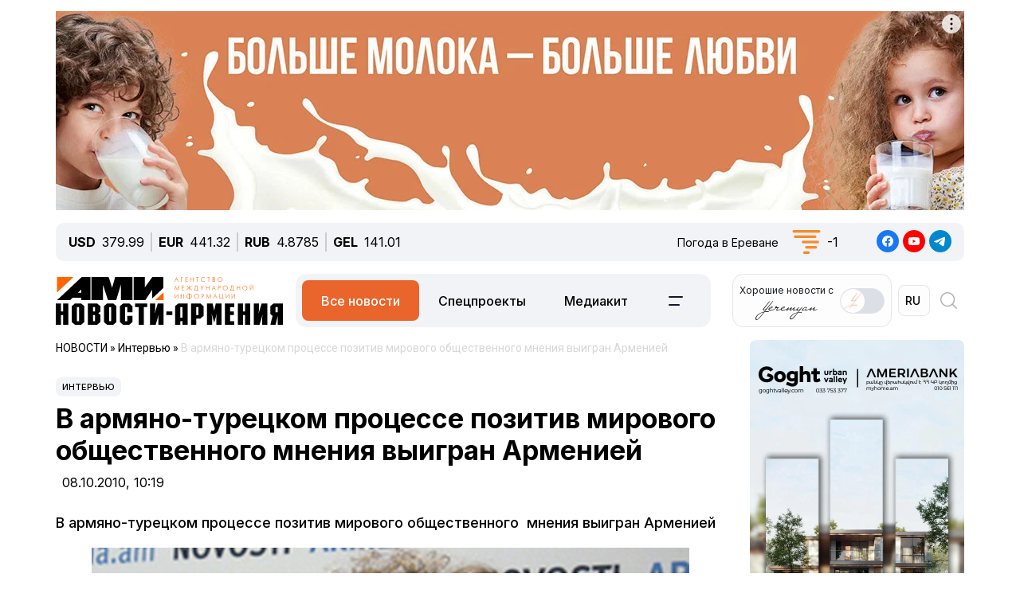

--- FILE ---
content_type: text/html; charset=UTF-8
request_url: https://newsarmenia.am/local/templates/ami_new/includes/infinite/infinite-news.php
body_size: 19160
content:


<div class="infinite-block row position-relative px-0 px-sm-0 mx-0">


		
		<div class="item-infinite border-top border-warning px-0 mb-5">
			<a href="/news/life/pokhodka-pingvina-ili-kak-izbezhat-padeniy-na-skolzkikh-dorogakh/" title="«Походка пингвина» или как избежать падений на скользких дорогах">
				<div class="infinite-header pt-2"><h2 class="page-header"><b>«Походка пингвина» или как избежать падений на скользких дорогах</b></h2></div>
			</a>
		<div id="time-line" class="d-flex justify-content-start align-items-center text-muted mb-4">	
			<div class="news-line-datetime px-2">
				<span class="news-line-date">
					вчера,				</span>
				<span class="news-line-time">
				20:00				</span>	
			</div>
		</div>
				<p><span class="infinite-body" class="" style=""></span></p>
				<div class="picture-block d-flex flex-column justify-content-center align-items-center mb-3 w-100">
					<figure class="">
							<img
								class="detail_picture align-self-center"
								style="max-width: 100%;"
								border="0"
								src="/upload/medialibrary/9e4/0xhi1qaz2n7p3wucqd4kwieoyio3yuo4.jpg"
								width=""
								height=""
								alt=""
								title=""
								/>
<!--							<figcaption class="detail_picture_copyright mt-2">Фото: </figcaption> -->
					</figure>
				</div>
				<div class="infinite-preview news-line-preview mb-3">
					Изменение походки на скользких поверхностях может снизить риск падений в зимний период				</div>
					<div class="infinite-body news-line-detail">

						<p>
 <b>ЕРЕВАН, 18 января. Новости-Армения.</b> Изменение походки на скользких поверхностях может снизить риск падений в зимний период, пишет <a target="_blank" href="https://www.theguardian.com/news/2026/jan/16/walk-like-penguin-avoid-tripping-winter-ice-snow-leaves">The Guardian</a> со ссылкой на специалистов.
</p>
<p>
	 Осторожная ходьба в подходящей обуви значительно снижает вероятность падения. Если вы все же обнаружили скользкий участок, Национальная служба здравоохранения Великобритании советует «ходить как пингвин». Это означает делать небольшие шаги, разворачивая стопы наружу и держа колени согнутыми, а центр тяжести располагать над стопами.
</p>
<p>
	 «Если вы оказались на улице в гололед, принятие позы пингвина — действительно эффективный способ передвигаться, не падая», — говорит Линда де Каэстекер, бывший директор по общественному здравоохранению в Национальной службе здравоохранения Большого Глазго и Клайда.
</p>					</div>
			
		</div>
				
<div class="news-card-block col-12 d-flex flex-column mb-5">

<div id="ArkaNews" class="border p-2" style="border-radius: 8px;background-color: aliceblue;">
	<h5 class="d-inline-flex p-2" style=""><a href="https://arka.am/" title="Новости агентства АРКА" target="_blank">Новости агентства АРКА</a></h5>
	<div class="d-flex flex-column flex-md-row cols-5 gx-5">
		<div class="d-flex flex-column col px-2">
		<a href="https://arka.am/news/economy/fitch-prognoziruet-defitsit-gosbyudzheta-armenii-vyshe-3-5-nachinaya-s-2027-goda/" title="Fitch прогнозирует дефицит госбюджета Армении выше 3,5%, начиная с 2027 года" target="_blank">
			<img src="/upload/iblock/8cc/lzopkfehch26h3ztlku1ujmqmf3z7upe.jpg" alt="Fitch прогнозирует дефицит госбюджета Армении выше 3,5%, начиная с 2027 года" title="Fitch прогнозирует дефицит госбюджета Армении выше 3,5%, начиная с 2027 года">
			<div class="news-editor-block" style="font-size: 14px;line-height: normal;">Fitch прогнозирует дефицит госбюджета Армении выше 3,5%, начиная с 2027 года</div>
		</a>
	</div>
		<div class="d-flex flex-column col px-2">
		<a href="https://arka.am/news/economy/rost-ekonomiki-armenii-v-2025-godu-sostavit-5-5-i-dolzhen-byt-vyshe-5-0-v-2026-2027-gg-fitch/" title="Рост экономики Армении в 2025 году составит 5,5% и должен быть выше 5,0% в 2026-2027 гг – Fitch" target="_blank">
			<img src="/upload/iblock/1fd/6i0i7og693ffzxouveemmxo0w195u5e1.jpg" alt="Рост экономики Армении в 2025 году составит 5,5% и должен быть выше 5,0% в 2026-2027 гг – Fitch" title="Рост экономики Армении в 2025 году составит 5,5% и должен быть выше 5,0% в 2026-2027 гг – Fitch">
			<div class="news-editor-block" style="font-size: 14px;line-height: normal;">Рост экономики Армении в 2025 году составит 5,5% и должен быть выше 5,0% в 2026-2027 гг – Fitch</div>
		</a>
	</div>
		<div class="d-flex flex-column col px-2">
		<a href="https://arka.am/news/analytics/fitch-uluchshilo-prognoz-reytinga-armenii-do-pozitivnogo-reyting-podtverzhdyen-na-urovne-bb-/" title="Fitch улучшило прогноз рейтинга Армении до «позитивного», рейтинг подтверждён на уровне «BB-»" target="_blank">
			<img src="/upload/iblock/6a8/g4ageyotp9newu2wkgwo8i0hxbjrb9oo.jpg" alt="Fitch улучшило прогноз рейтинга Армении до «позитивного», рейтинг подтверждён на уровне «BB-»" title="Fitch улучшило прогноз рейтинга Армении до «позитивного», рейтинг подтверждён на уровне «BB-»">
			<div class="news-editor-block" style="font-size: 14px;line-height: normal;">Fitch улучшило прогноз рейтинга Армении до «позитивного», рейтинг подтверждён на уровне «BB-»</div>
		</a>
	</div>
		<div class="d-flex flex-column col px-2">
		<a href="https://arka.am/news/business/27-29-aprelya-v-erevane-sostoitsya-mezhdunarodnaya-konferentsiya-fintech360/" title="27-29 апреля в Ереване состоится международная конференция FINTECH360" target="_blank">
			<img src="/upload/iblock/efe/wpee05ouzveypfx79z6htyll4nm0o8dw.jpg" alt="27-29 апреля в Ереване состоится международная конференция FINTECH360" title="27-29 апреля в Ереване состоится международная конференция FINTECH360">
			<div class="news-editor-block" style="font-size: 14px;line-height: normal;">27-29 апреля в Ереване состоится международная конференция FINTECH360</div>
		</a>
	</div>
		<div class="d-flex flex-column col px-2">
		<a href="https://arka.am/news/economy/sfera-uslug-v-armenii-za-yanvar-noyabr-2025-goda-vyrosla-na-10-9-do-3-69-trln-dramov/" title="Сфера услуг в Армении за январь-ноябрь 2025 года выросла на 10,9%, до 3,69 трлн. драмов" target="_blank">
			<img src="/upload/iblock/fdd/sy89ut8icfn0mtw500hly2or69ui96sr.jpg" alt="Сфера услуг в Армении за январь-ноябрь 2025 года выросла на 10,9%, до 3,69 трлн. драмов" title="Сфера услуг в Армении за январь-ноябрь 2025 года выросла на 10,9%, до 3,69 трлн. драмов">
			<div class="news-editor-block" style="font-size: 14px;line-height: normal;">Сфера услуг в Армении за январь-ноябрь 2025 года выросла на 10,9%, до 3,69 трлн. драмов</div>
		</a>
	</div>
		</div>
</div>
		
</div>
			<div class="d-flex flex-sm-row flex-column px-0">
			<div class="main-section col-12 col-xl-9 px-0 ps-sm--2 ps-lg-0 pe-md-3 pe-lg-5 pe-0 pe-xl-3">

		
		<div class="item-infinite border-top border-warning px-0 mb-5">
			<a href="/news/armenia/sneg-nakroet-erevan-ozhidayutsya-morozy-do-13-gradusov-/" title="Снег накроет Ереван: ожидаются морозы до 13 градусов ">
				<div class="infinite-header pt-2"><h2 class="page-header"><b>Снег накроет Ереван: ожидаются морозы до 13 градусов </b></h2></div>
			</a>
		<div id="time-line" class="d-flex justify-content-start align-items-center text-muted mb-4">	
			<div class="news-line-datetime px-2">
				<span class="news-line-date">
					вчера,				</span>
				<span class="news-line-time">
				15:07				</span>	
			</div>
		</div>
				<p><span class="infinite-body" class="" style=""></span></p>
				<div class="picture-block d-flex flex-column justify-content-center align-items-center mb-3 w-100">
					<figure class="">
							<img
								class="detail_picture align-self-center"
								style="max-width: 100%;"
								border="0"
								src="/upload/medialibrary/aa2/a0he1oxlfnf2lys3aricsjpfip8z2tmm.jpg"
								width=""
								height=""
								alt=""
								title=""
								/>
<!--							<figcaption class="detail_picture_copyright mt-2">Фото: </figcaption> -->
					</figure>
				</div>
				<div class="infinite-preview news-line-preview mb-3">
					Армгидрометцентр представил прогноз погоды на ближайшие дни				</div>
					<div class="infinite-body news-line-detail">

						<p>
 <b>ЕРЕВАН, 18 января. Новости-Армения. </b>Армгидрометцентр представил прогноз погоды на ближайшие дни.
</p>
<p>
	 Снег в Ереване ожидается во второй половине дня 18 и 19-20 января. Также резко похолодает. Если в ночь на 19 января ожидается 2-4 градуса мороза, то на 22-е - 11-13 градусов ниже нуля.&nbsp;
</p>
 <br>					</div>
			
		</div>
	
			</div>

					
			<div class="sidebar-section right-sidebar d-none d-md-block col-12 col-xl-3 px-0 ps-md-3 ps-lg-5 pe-sm--2 pe-lg-0 flex-grow-1">
				<div class="sidebar-body">
					<div class="showBanner">
					</div>

<div Id="popular_widget" class="">
	<h4>Популярное</h4>
	<div class="popular-block d-flex flex-column соl-12 flex-grow-1">
		<a href="/news/armenia/v-erevane-vosstanovyat-chast-koltsevogo-bulvara-i-prolozhat-novye-allei/" class="h-100 w-100">
			<div class="popular-image d-flex flex-column mb-3 w-100 position-relative">
				<img src="/upload/iblock/23a/a33zgpm3eqghg3026qtl6e9vgsilw8fj.jpeg" class="">
				<div id="backspace" class="position-absolute">Будет создан современный парк, который станет уникальным местом отдыха для жителей Еревана и туристов</div>
			</div>
				<div class="popular-name">В Ереване восстановят часть Кольцевого бульвара и проложат новые аллеи</div>
		</a>
	</div>
</div>
<style>
#popular_widget #backspace
{
	transform:rotateY(180deg);
	backface-visibility:hidden;
	transition: all 1s ease;
	font-style: italic;
}
.popular-image
{
	background-size:cover;
	background-repeat:no-repeat;
	width: 100%;
	height:calc(100% * var(--photo-height));
	overflow: hidden;
	z-index: 5;
}
.popular-image img
{
	backface-visibility:hidden;
	transition: all .5s ease;
}
.popular-image img
{
	backface-visibility:hidden;
	transition: all 1s ease;
}

.popular-block
{
	border: 1px solid #005AAB;
	padding: 5px;
	border-radius: 5px;
}
#popular_widget a:hover img
{
	transform:rotateY(180deg);
}
#popular_widget a:hover #backspace
{
	transform:rotateY(360deg);
}
.popular-image img.animate {
    animation: expand-shrink 5s infinite;
}

@keyframes expand-shrink {
    0% {
        transform: scale(1);
    }
    50% {
        transform: scale(1.2);
    }
    100% {
        transform: scale(1);
    }
}
</style>
<script>
// повторить с интервалом 2 секунды
//let timerId = setInterval(
function breath() {
//	$( "#popular_widget img").css({'transform':'rotateY(180deg)'});
//	$("#popular_widget #backspace").css({'transform': 'rotateY(360deg)'});
	
//let time = setTimeout(5000);
	
//	$("#popular_widget img").css({'transform':'rotateY(0deg)'});
//	$("#popular_widget #backspace").css({'transform':'rotateY(180deg)'});
};
//setInterval(breath, 1000);

/*
setTimeout(function(){
$( "#popular_widget img").css(
	{
		'transform': 'rotateY(0deg)',
	});
$("#popular_widget #backspace").css(
	{
		'transform': 'rotateY(180deg)',
	});
}, 2000);
*/
/*
setInterval(function(){
let process = setTimeout(breath, 1000);
let stopprocess = setTimeout(stopbreath, 5000);
}, 0);
*/


//let process = setInterval(breath(), 2000);
//breath();
	
//), 2000);
$(document).ready(function () {
    // Функция для начала и остановки анимации
    function toggleImageAnimation() {
        $('#popular_widget img').toggleClass('animate'); // Добавляем/удаляем класс для анимации
    }

    // Запуск анимации при клике
    setInterval(function() {
        toggleImageAnimation();
    }, 5000); // Анимация будет происходить каждые 2 секунды
});

</script>		
				</div>
			</div>
		

		</div>
				
<div class="news-card-block col-12 d-flex flex-column mb-5">

<div id="TelecomNews" class="border p-2" style="border-radius: 8px;background-color: #daffed;">
	<h5 class="d-inline-flex p-2" style=""><a href="https://arkatelecom.am/" title="АРКА-ТЕЛЕКОМ" target="_blank">АРКА-ТЕЛЕКОМ</a></h5>
	<div class="d-flex flex-column flex-md-row cols-5 gx-5">
		<div class="d-flex flex-column col px-2">
		<a href="https://arkatelecom.am/news/regulator/chislo-it-kompaniy-v-armenii-s-2018-goda-vyroslo-bolee-chem-v-12-raz-pashinyan/" title="Число ИТ-компаний в Армении с 2018 года выросло более чем в 12 раз — Пашинян" target="_blank">
			<img src="/upload/iblock/58a/sqwnpxqig5wjwgskf12467mreo1a7622.jpg" alt="Число ИТ-компаний в Армении с 2018 года выросло более чем в 12 раз — Пашинян" title="Число ИТ-компаний в Армении с 2018 года выросло более чем в 12 раз — Пашинян">
			<div class="news-editor-block" style="font-size: 14px;line-height: normal;">Число ИТ-компаний в Армении с 2018 года выросло более чем в 12 раз — Пашинян</div>
		</a>
	</div>
		<div class="d-flex flex-column col px-2">
		<a href="https://arkatelecom.am/news/regulator/v-armenii-zadumalis-o-riskakh-roblox-minecraft-i-ryada-drugikh-populyarnykh-online-igr-/" title="В Армении задумались о рисках Roblox, Minecraft и ряда других популярных online-игр " target="_blank">
			<img src="/upload/iblock/376/229hs0q1ad8qiva6eayxiy6oy2rl56mi.jpg" alt="В Армении задумались о рисках Roblox, Minecraft и ряда других популярных online-игр " title="В Армении задумались о рисках Roblox, Minecraft и ряда других популярных online-игр ">
			<div class="news-editor-block" style="font-size: 14px;line-height: normal;">В Армении задумались о рисках Roblox, Minecraft и ряда других популярных online-игр </div>
		</a>
	</div>
		<div class="d-flex flex-column col px-2">
		<a href="https://arkatelecom.am/news/internet/bolee-80-mirovogo-rynka-chelovekopodobnykh-robotov-prikhoditsya-na-kitay/" title="Более 80% мирового рынка человекоподобных роботов приходится на Китай" target="_blank">
			<img src="/upload/iblock/c83/v8hc7yqbigb5v6a23pirc0unr4mg6v8j.jpg" alt="Более 80% мирового рынка человекоподобных роботов приходится на Китай" title="Более 80% мирового рынка человекоподобных роботов приходится на Китай">
			<div class="news-editor-block" style="font-size: 14px;line-height: normal;">Более 80% мирового рынка человекоподобных роботов приходится на Китай</div>
		</a>
	</div>
		<div class="d-flex flex-column col px-2">
		<a href="https://arkatelecom.am/news/development/openai-zapustila-perevodchik-na-baze-chatgpt-poka-besplatno-/" title="OpenAI запустила переводчик на базе ChatGPT. Пока бесплатно " target="_blank">
			<img src="/upload/iblock/960/h13r2oqb8vwfrmifiqwe7mb626rw8jp4.jpg" alt="OpenAI запустила переводчик на базе ChatGPT. Пока бесплатно " title="OpenAI запустила переводчик на базе ChatGPT. Пока бесплатно ">
			<div class="news-editor-block" style="font-size: 14px;line-height: normal;">OpenAI запустила переводчик на базе ChatGPT. Пока бесплатно </div>
		</a>
	</div>
		<div class="d-flex flex-column col px-2">
		<a href="https://arkatelecom.am/news/telecom/vyruchka-v-sfere-svyazi-v-armenii-za-11-mesyatsev-vyrosla-na-2-3-do-155-8-mlrd-dramov/" title="Выручка в сфере связи в Армении за 11 месяцев выросла на 2,3%, до 155,8 млрд. драмов" target="_blank">
			<img src="/upload/iblock/426/3g5598sd6b5vd4623fgagk335cg4lh7x.jpg" alt="Выручка в сфере связи в Армении за 11 месяцев выросла на 2,3%, до 155,8 млрд. драмов" title="Выручка в сфере связи в Армении за 11 месяцев выросла на 2,3%, до 155,8 млрд. драмов">
			<div class="news-editor-block" style="font-size: 14px;line-height: normal;">Выручка в сфере связи в Армении за 11 месяцев выросла на 2,3%, до 155,8 млрд. драмов</div>
		</a>
	</div>
		</div>
</div>
		
</div>
			<div class="d-flex flex-sm-row flex-column px-0">
			<div class="main-section col-12 col-xl-9 px-0 ps-sm--2 ps-lg-0 pe-md-3 pe-lg-5 pe-0 pe-xl-3">

		
		<div class="item-infinite border-top border-warning px-0 mb-5">
			<a href="/news/armenia/samvela-karapetyana-vypustili-iz-izolyatora-snb-i-perevezli-domoy/" title="Самвела Карапетяна выпустили из изолятора СНБ и перевезли домой">
				<div class="infinite-header pt-2"><h2 class="page-header"><b>Самвела Карапетяна выпустили из изолятора СНБ и перевезли домой</b></h2></div>
			</a>
		<div id="time-line" class="d-flex justify-content-start align-items-center text-muted mb-4">	
			<div class="news-line-datetime px-2">
				<span class="news-line-date">
					вчера,				</span>
				<span class="news-line-time">
				13:58				</span>	
			</div>
		</div>
				<p><span class="infinite-body" class="" style=""></span></p>
				<div class="picture-block d-flex flex-column justify-content-center align-items-center mb-3 w-100">
					<figure class="">
							<img
								class="detail_picture align-self-center"
								style="max-width: 100%;"
								border="0"
								src="/upload/iblock/16c/bjcwpbn0v8bou6esm1qiylzz5deuo3kk.JPG"
								width=""
								height=""
								alt=""
								title=""
								/>
<!--							<figcaption class="detail_picture_copyright mt-2">Фото: </figcaption> -->
					</figure>
				</div>
				<div class="infinite-preview news-line-preview mb-3">
					Президента &quot;Ташир груп&quot;, благотворителя Самвела Карапетяна выпустили из изолятора СНБ и перевезли домой				</div>
					<div class="infinite-body news-line-detail">

						<p>
 <b>ЕРЕВАН, 18 января. Новости-Армения</b>. Президента "Ташир груп", благотворителя Самвела Карапетяна выпустили из изолятора СНБ и перевезли в его особняк в Ереване.&nbsp;
</p>
<p>
	 Ранее адвокат президента "Ташир груп" Арам Вардеванян сообщил, что ходатайство об аресте Карапетяна отклонено, в его отношении применен домашний арест, а также залог и подписка о невыезде. Также с Карапетяна снят также запрет на призывы и публичные выступления
</p>
<p>
 <b>Об уголовном преследовании Самвела Карапетяна</b>
</p>
<p>
	 Самвел Карапетян находился под стражей с 18 июня по 30 декабря 2025 года, после чего мера пресечения была изменена на домашний арест. Ему инкриминируют публичные призывы к захвату власти. Поводом для уголовного дела стали заявления Карапетяна, сделанные после встречи с Католикосом всех армян Гарегином II, в которых он подчеркнул, что всегда поддерживал Армянскую апостольскую церковь и армянский народ, добавив, что в случае неудачи политиков «готов поучаствовать в происходящем по-своему».
</p>
<p>
	 Позднее Карапетяну были также предъявлены обвинения по делам экономического характера – в неуплате налогов в особо крупном размере и отмывании денежных средств. Он не признаёт вину ни по одному из трёх эпизодов.
</p>
 <br>					</div>
			
		</div>
	
			</div>

					
			<div class="sidebar-section right-sidebar d-none d-md-block col-12 col-xl-3 px-0 ps-md-3 ps-lg-5 pe-sm--2 pe-lg-0 flex-grow-1">
				<div class="sidebar-body">
					<div class="showBanner">
					</div>

<div Id="popular_widget" class="">
	<h4>Популярное</h4>
	<div class="popular-block d-flex flex-column соl-12 flex-grow-1">
		<a href="/news/armenia/v-erevane-vosstanovyat-chast-koltsevogo-bulvara-i-prolozhat-novye-allei/" class="h-100 w-100">
			<div class="popular-image d-flex flex-column mb-3 w-100 position-relative">
				<img src="/upload/iblock/23a/a33zgpm3eqghg3026qtl6e9vgsilw8fj.jpeg" class="">
				<div id="backspace" class="position-absolute">Будет создан современный парк, который станет уникальным местом отдыха для жителей Еревана и туристов</div>
			</div>
				<div class="popular-name">В Ереване восстановят часть Кольцевого бульвара и проложат новые аллеи</div>
		</a>
	</div>
</div>
<style>
#popular_widget #backspace
{
	transform:rotateY(180deg);
	backface-visibility:hidden;
	transition: all 1s ease;
	font-style: italic;
}
.popular-image
{
	background-size:cover;
	background-repeat:no-repeat;
	width: 100%;
	height:calc(100% * var(--photo-height));
	overflow: hidden;
	z-index: 5;
}
.popular-image img
{
	backface-visibility:hidden;
	transition: all .5s ease;
}
.popular-image img
{
	backface-visibility:hidden;
	transition: all 1s ease;
}

.popular-block
{
	border: 1px solid #005AAB;
	padding: 5px;
	border-radius: 5px;
}
#popular_widget a:hover img
{
	transform:rotateY(180deg);
}
#popular_widget a:hover #backspace
{
	transform:rotateY(360deg);
}
.popular-image img.animate {
    animation: expand-shrink 5s infinite;
}

@keyframes expand-shrink {
    0% {
        transform: scale(1);
    }
    50% {
        transform: scale(1.2);
    }
    100% {
        transform: scale(1);
    }
}
</style>
<script>
// повторить с интервалом 2 секунды
//let timerId = setInterval(
function breath() {
//	$( "#popular_widget img").css({'transform':'rotateY(180deg)'});
//	$("#popular_widget #backspace").css({'transform': 'rotateY(360deg)'});
	
//let time = setTimeout(5000);
	
//	$("#popular_widget img").css({'transform':'rotateY(0deg)'});
//	$("#popular_widget #backspace").css({'transform':'rotateY(180deg)'});
};
//setInterval(breath, 1000);

/*
setTimeout(function(){
$( "#popular_widget img").css(
	{
		'transform': 'rotateY(0deg)',
	});
$("#popular_widget #backspace").css(
	{
		'transform': 'rotateY(180deg)',
	});
}, 2000);
*/
/*
setInterval(function(){
let process = setTimeout(breath, 1000);
let stopprocess = setTimeout(stopbreath, 5000);
}, 0);
*/


//let process = setInterval(breath(), 2000);
//breath();
	
//), 2000);
$(document).ready(function () {
    // Функция для начала и остановки анимации
    function toggleImageAnimation() {
        $('#popular_widget img').toggleClass('animate'); // Добавляем/удаляем класс для анимации
    }

    // Запуск анимации при клике
    setInterval(function() {
        toggleImageAnimation();
    }, 5000); // Анимация будет происходить каждые 2 секунды
});

</script>		
				</div>
			</div>
		

		</div>
				
<div class="news-card-block col-12 d-flex flex-column mb-5">

<div id="ArkaNews" class="border p-2" style="border-radius: 8px;background-color: aliceblue;">
	<h5 class="d-inline-flex p-2" style=""><a href="https://arka.am/" title="Новости агентства АРКА" target="_blank">Новости агентства АРКА</a></h5>
	<div class="d-flex flex-column flex-md-row cols-5 gx-5">
		<div class="d-flex flex-column col px-2">
		<a href="https://arka.am/news/economy/fitch-prognoziruet-defitsit-gosbyudzheta-armenii-vyshe-3-5-nachinaya-s-2027-goda/" title="Fitch прогнозирует дефицит госбюджета Армении выше 3,5%, начиная с 2027 года" target="_blank">
			<img src="/upload/iblock/8cc/lzopkfehch26h3ztlku1ujmqmf3z7upe.jpg" alt="Fitch прогнозирует дефицит госбюджета Армении выше 3,5%, начиная с 2027 года" title="Fitch прогнозирует дефицит госбюджета Армении выше 3,5%, начиная с 2027 года">
			<div class="news-editor-block" style="font-size: 14px;line-height: normal;">Fitch прогнозирует дефицит госбюджета Армении выше 3,5%, начиная с 2027 года</div>
		</a>
	</div>
		<div class="d-flex flex-column col px-2">
		<a href="https://arka.am/news/economy/rost-ekonomiki-armenii-v-2025-godu-sostavit-5-5-i-dolzhen-byt-vyshe-5-0-v-2026-2027-gg-fitch/" title="Рост экономики Армении в 2025 году составит 5,5% и должен быть выше 5,0% в 2026-2027 гг – Fitch" target="_blank">
			<img src="/upload/iblock/1fd/6i0i7og693ffzxouveemmxo0w195u5e1.jpg" alt="Рост экономики Армении в 2025 году составит 5,5% и должен быть выше 5,0% в 2026-2027 гг – Fitch" title="Рост экономики Армении в 2025 году составит 5,5% и должен быть выше 5,0% в 2026-2027 гг – Fitch">
			<div class="news-editor-block" style="font-size: 14px;line-height: normal;">Рост экономики Армении в 2025 году составит 5,5% и должен быть выше 5,0% в 2026-2027 гг – Fitch</div>
		</a>
	</div>
		<div class="d-flex flex-column col px-2">
		<a href="https://arka.am/news/analytics/fitch-uluchshilo-prognoz-reytinga-armenii-do-pozitivnogo-reyting-podtverzhdyen-na-urovne-bb-/" title="Fitch улучшило прогноз рейтинга Армении до «позитивного», рейтинг подтверждён на уровне «BB-»" target="_blank">
			<img src="/upload/iblock/6a8/g4ageyotp9newu2wkgwo8i0hxbjrb9oo.jpg" alt="Fitch улучшило прогноз рейтинга Армении до «позитивного», рейтинг подтверждён на уровне «BB-»" title="Fitch улучшило прогноз рейтинга Армении до «позитивного», рейтинг подтверждён на уровне «BB-»">
			<div class="news-editor-block" style="font-size: 14px;line-height: normal;">Fitch улучшило прогноз рейтинга Армении до «позитивного», рейтинг подтверждён на уровне «BB-»</div>
		</a>
	</div>
		<div class="d-flex flex-column col px-2">
		<a href="https://arka.am/news/business/27-29-aprelya-v-erevane-sostoitsya-mezhdunarodnaya-konferentsiya-fintech360/" title="27-29 апреля в Ереване состоится международная конференция FINTECH360" target="_blank">
			<img src="/upload/iblock/efe/wpee05ouzveypfx79z6htyll4nm0o8dw.jpg" alt="27-29 апреля в Ереване состоится международная конференция FINTECH360" title="27-29 апреля в Ереване состоится международная конференция FINTECH360">
			<div class="news-editor-block" style="font-size: 14px;line-height: normal;">27-29 апреля в Ереване состоится международная конференция FINTECH360</div>
		</a>
	</div>
		<div class="d-flex flex-column col px-2">
		<a href="https://arka.am/news/economy/sfera-uslug-v-armenii-za-yanvar-noyabr-2025-goda-vyrosla-na-10-9-do-3-69-trln-dramov/" title="Сфера услуг в Армении за январь-ноябрь 2025 года выросла на 10,9%, до 3,69 трлн. драмов" target="_blank">
			<img src="/upload/iblock/fdd/sy89ut8icfn0mtw500hly2or69ui96sr.jpg" alt="Сфера услуг в Армении за январь-ноябрь 2025 года выросла на 10,9%, до 3,69 трлн. драмов" title="Сфера услуг в Армении за январь-ноябрь 2025 года выросла на 10,9%, до 3,69 трлн. драмов">
			<div class="news-editor-block" style="font-size: 14px;line-height: normal;">Сфера услуг в Армении за январь-ноябрь 2025 года выросла на 10,9%, до 3,69 трлн. драмов</div>
		</a>
	</div>
		</div>
</div>
		
</div>
			<div class="d-flex flex-sm-row flex-column px-0">
			<div class="main-section col-12 col-xl-9 px-0 ps-sm--2 ps-lg-0 pe-md-3 pe-lg-5 pe-0 pe-xl-3">

		
		<div class="item-infinite border-top border-warning px-0 mb-5">
			<a href="/news/in_the_world/evropa-mozhet-dat-otpor-ssha-v-sluchae-zakhvata-grenlandii-economist-nazval-slabye-mesta/" title="Европа может дать отпор США в случае захвата Гренландии: Economist назвал &quot;слабые места&quot;">
				<div class="infinite-header pt-2"><h2 class="page-header"><b>Европа может дать отпор США в случае захвата Гренландии: Economist назвал &quot;слабые места&quot;</b></h2></div>
			</a>
		<div id="time-line" class="d-flex justify-content-start align-items-center text-muted mb-4">	
			<div class="news-line-datetime px-2">
				<span class="news-line-date">
					вчера,				</span>
				<span class="news-line-time">
				13:07				</span>	
			</div>
		</div>
				<p><span class="infinite-body" class="" style=""></span></p>
				<div class="picture-block d-flex flex-column justify-content-center align-items-center mb-3 w-100">
					<figure class="">
							<img
								class="detail_picture align-self-center"
								style="max-width: 100%;"
								border="0"
								src="/upload/medialibrary/c76/9n1lht7j8sh0zqymj6bsypcyvk6q2660.jpeg"
								width=""
								height=""
								alt=""
								title=""
								/>
<!--							<figcaption class="detail_picture_copyright mt-2">Фото: </figcaption> -->
					</figure>
				</div>
				<div class="infinite-preview news-line-preview mb-3">
					Чтобы дать отпор Соединенным Штатам в случае захвата Гренландии, европейцы могут использовать несколько рычагов давления, пишет The Economist				</div>
					<div class="infinite-body news-line-detail">

						<p>
	<b>ЕРЕВАН, 18 января. Новости-Армения</b>. Чтобы дать отпор Соединенным Штатам в случае захвата Гренландии, европейцы могут использовать несколько рычагов давления, пишет The Economist.&nbsp;
</p>
<p>
	Так, ЕС может ввести санкции и тарифы, аннулировать торговое соглашение августа 2025 года и ударить по техгигантам США.
</p>
<p>
	Согласно РБК, издание отмечает, что среди рычагов давления — военные базы в Европе. Так, без Рамштайна в Германии и других объектов «проецирование силы» в Африку и на Ближний Восток станет невозможным. В качестве примера The Economist приводит захват танкера Венесуэлы 7 января, который зависел от британских баз.
</p>
<p>
	Еще одно слабое место Штатов — арктическая логистика. Контроль угроз в Арктике требует сотрудничества с Гренландией, Исландией, Великобританией и Норвегией, говорится в материале.
</p>
<p>
	При этом более агрессивный экономический подход ЕС должен реализоваться одновременно с экстренным ростом расходов на оборону, отмечает издание и подчеркивает, что новая торговая война окажет «огромное давление на бюджеты».
</p>
<p>
	Ранее в январе Трамп заявил, что Гренландия «абсолютно необходима» США. После этого европейские страны начали направлять своих военных на остров для участия в операции «Арктическая стойкость», туда прибыли военнослужащие из Дании, Германии, Франции и других стран ЕС.
</p>
<p>
	Позднее республиканец объявил, что с 1 февраля 2026 года с Дании, Норвегии, Швеции, Франции, Германии, Великобритании, Нидерландов и Финляндии будет взиматься десятипроцентная таможенная пошлина на все товары, отправляемые в США.
</p>
<p>
	Лидеры ЕС осудили угрозы Трампа. Главы Еврокомиссии и Евросоюза Урсула фон дер Ляйен и Антониу Кошта предупредили в том числе о подрыве трансатлантических отношений и «опасной нисходящей спирали».
</p>					</div>
			
		</div>
	
			</div>

					
			<div class="sidebar-section right-sidebar d-none d-md-block col-12 col-xl-3 px-0 ps-md-3 ps-lg-5 pe-sm--2 pe-lg-0 flex-grow-1">
				<div class="sidebar-body">
					<div class="showBanner">
					</div>

<div Id="popular_widget" class="">
	<h4>Популярное</h4>
	<div class="popular-block d-flex flex-column соl-12 flex-grow-1">
		<a href="/news/armenia/v-erevane-vosstanovyat-chast-koltsevogo-bulvara-i-prolozhat-novye-allei/" class="h-100 w-100">
			<div class="popular-image d-flex flex-column mb-3 w-100 position-relative">
				<img src="/upload/iblock/23a/a33zgpm3eqghg3026qtl6e9vgsilw8fj.jpeg" class="">
				<div id="backspace" class="position-absolute">Будет создан современный парк, который станет уникальным местом отдыха для жителей Еревана и туристов</div>
			</div>
				<div class="popular-name">В Ереване восстановят часть Кольцевого бульвара и проложат новые аллеи</div>
		</a>
	</div>
</div>
<style>
#popular_widget #backspace
{
	transform:rotateY(180deg);
	backface-visibility:hidden;
	transition: all 1s ease;
	font-style: italic;
}
.popular-image
{
	background-size:cover;
	background-repeat:no-repeat;
	width: 100%;
	height:calc(100% * var(--photo-height));
	overflow: hidden;
	z-index: 5;
}
.popular-image img
{
	backface-visibility:hidden;
	transition: all .5s ease;
}
.popular-image img
{
	backface-visibility:hidden;
	transition: all 1s ease;
}

.popular-block
{
	border: 1px solid #005AAB;
	padding: 5px;
	border-radius: 5px;
}
#popular_widget a:hover img
{
	transform:rotateY(180deg);
}
#popular_widget a:hover #backspace
{
	transform:rotateY(360deg);
}
.popular-image img.animate {
    animation: expand-shrink 5s infinite;
}

@keyframes expand-shrink {
    0% {
        transform: scale(1);
    }
    50% {
        transform: scale(1.2);
    }
    100% {
        transform: scale(1);
    }
}
</style>
<script>
// повторить с интервалом 2 секунды
//let timerId = setInterval(
function breath() {
//	$( "#popular_widget img").css({'transform':'rotateY(180deg)'});
//	$("#popular_widget #backspace").css({'transform': 'rotateY(360deg)'});
	
//let time = setTimeout(5000);
	
//	$("#popular_widget img").css({'transform':'rotateY(0deg)'});
//	$("#popular_widget #backspace").css({'transform':'rotateY(180deg)'});
};
//setInterval(breath, 1000);

/*
setTimeout(function(){
$( "#popular_widget img").css(
	{
		'transform': 'rotateY(0deg)',
	});
$("#popular_widget #backspace").css(
	{
		'transform': 'rotateY(180deg)',
	});
}, 2000);
*/
/*
setInterval(function(){
let process = setTimeout(breath, 1000);
let stopprocess = setTimeout(stopbreath, 5000);
}, 0);
*/


//let process = setInterval(breath(), 2000);
//breath();
	
//), 2000);
$(document).ready(function () {
    // Функция для начала и остановки анимации
    function toggleImageAnimation() {
        $('#popular_widget img').toggleClass('animate'); // Добавляем/удаляем класс для анимации
    }

    // Запуск анимации при клике
    setInterval(function() {
        toggleImageAnimation();
    }, 5000); // Анимация будет происходить каждые 2 секунды
});

</script>		
				</div>
			</div>
		

		</div>
				
<div class="news-card-block col-12 d-flex flex-column mb-5">

<div id="TelecomNews" class="border p-2" style="border-radius: 8px;background-color: #daffed;">
	<h5 class="d-inline-flex p-2" style=""><a href="https://arkatelecom.am/" title="АРКА-ТЕЛЕКОМ" target="_blank">АРКА-ТЕЛЕКОМ</a></h5>
	<div class="d-flex flex-column flex-md-row cols-5 gx-5">
		<div class="d-flex flex-column col px-2">
		<a href="https://arkatelecom.am/news/regulator/chislo-it-kompaniy-v-armenii-s-2018-goda-vyroslo-bolee-chem-v-12-raz-pashinyan/" title="Число ИТ-компаний в Армении с 2018 года выросло более чем в 12 раз — Пашинян" target="_blank">
			<img src="/upload/iblock/58a/sqwnpxqig5wjwgskf12467mreo1a7622.jpg" alt="Число ИТ-компаний в Армении с 2018 года выросло более чем в 12 раз — Пашинян" title="Число ИТ-компаний в Армении с 2018 года выросло более чем в 12 раз — Пашинян">
			<div class="news-editor-block" style="font-size: 14px;line-height: normal;">Число ИТ-компаний в Армении с 2018 года выросло более чем в 12 раз — Пашинян</div>
		</a>
	</div>
		<div class="d-flex flex-column col px-2">
		<a href="https://arkatelecom.am/news/regulator/v-armenii-zadumalis-o-riskakh-roblox-minecraft-i-ryada-drugikh-populyarnykh-online-igr-/" title="В Армении задумались о рисках Roblox, Minecraft и ряда других популярных online-игр " target="_blank">
			<img src="/upload/iblock/376/229hs0q1ad8qiva6eayxiy6oy2rl56mi.jpg" alt="В Армении задумались о рисках Roblox, Minecraft и ряда других популярных online-игр " title="В Армении задумались о рисках Roblox, Minecraft и ряда других популярных online-игр ">
			<div class="news-editor-block" style="font-size: 14px;line-height: normal;">В Армении задумались о рисках Roblox, Minecraft и ряда других популярных online-игр </div>
		</a>
	</div>
		<div class="d-flex flex-column col px-2">
		<a href="https://arkatelecom.am/news/internet/bolee-80-mirovogo-rynka-chelovekopodobnykh-robotov-prikhoditsya-na-kitay/" title="Более 80% мирового рынка человекоподобных роботов приходится на Китай" target="_blank">
			<img src="/upload/iblock/c83/v8hc7yqbigb5v6a23pirc0unr4mg6v8j.jpg" alt="Более 80% мирового рынка человекоподобных роботов приходится на Китай" title="Более 80% мирового рынка человекоподобных роботов приходится на Китай">
			<div class="news-editor-block" style="font-size: 14px;line-height: normal;">Более 80% мирового рынка человекоподобных роботов приходится на Китай</div>
		</a>
	</div>
		<div class="d-flex flex-column col px-2">
		<a href="https://arkatelecom.am/news/development/openai-zapustila-perevodchik-na-baze-chatgpt-poka-besplatno-/" title="OpenAI запустила переводчик на базе ChatGPT. Пока бесплатно " target="_blank">
			<img src="/upload/iblock/960/h13r2oqb8vwfrmifiqwe7mb626rw8jp4.jpg" alt="OpenAI запустила переводчик на базе ChatGPT. Пока бесплатно " title="OpenAI запустила переводчик на базе ChatGPT. Пока бесплатно ">
			<div class="news-editor-block" style="font-size: 14px;line-height: normal;">OpenAI запустила переводчик на базе ChatGPT. Пока бесплатно </div>
		</a>
	</div>
		<div class="d-flex flex-column col px-2">
		<a href="https://arkatelecom.am/news/telecom/vyruchka-v-sfere-svyazi-v-armenii-za-11-mesyatsev-vyrosla-na-2-3-do-155-8-mlrd-dramov/" title="Выручка в сфере связи в Армении за 11 месяцев выросла на 2,3%, до 155,8 млрд. драмов" target="_blank">
			<img src="/upload/iblock/426/3g5598sd6b5vd4623fgagk335cg4lh7x.jpg" alt="Выручка в сфере связи в Армении за 11 месяцев выросла на 2,3%, до 155,8 млрд. драмов" title="Выручка в сфере связи в Армении за 11 месяцев выросла на 2,3%, до 155,8 млрд. драмов">
			<div class="news-editor-block" style="font-size: 14px;line-height: normal;">Выручка в сфере связи в Армении за 11 месяцев выросла на 2,3%, до 155,8 млрд. драмов</div>
		</a>
	</div>
		</div>
</div>
		
</div>
			<div class="d-flex flex-sm-row flex-column px-0">
			<div class="main-section col-12 col-xl-9 px-0 ps-sm--2 ps-lg-0 pe-md-3 pe-lg-5 pe-0 pe-xl-3">

		
		<div class="item-infinite border-top border-warning px-0 mb-5">
			<a href="/news/yerevan-gastronomic-days/nalog-na-sladkie-napitki-vveden-v-litve-voz/" title="Налог на сладкие напитки введен в Литве - ВОЗ">
				<div class="infinite-header pt-2"><h2 class="page-header"><b>Налог на сладкие напитки введен в Литве - ВОЗ</b></h2></div>
			</a>
		<div id="time-line" class="d-flex justify-content-start align-items-center text-muted mb-4">	
			<div class="news-line-datetime px-2">
				<span class="news-line-date">
					вчера,				</span>
				<span class="news-line-time">
				12:33				</span>	
			</div>
		</div>
				<p><span class="infinite-body" class="" style=""></span></p>
				<div class="picture-block d-flex flex-column justify-content-center align-items-center mb-3 w-100">
					<figure class="">
							<img
								class="detail_picture align-self-center"
								style="max-width: 100%;"
								border="0"
								src="/upload/iblock/b21/hmxqbdt3f9cec9yedm369911fqj8rt8h.jpeg"
								width=""
								height=""
								alt=""
								title=""
								/>
<!--							<figcaption class="detail_picture_copyright mt-2">Фото: </figcaption> -->
					</figure>
				</div>
				<div class="infinite-preview news-line-preview mb-3">
					В Литве введён налог на сахаросодержащие напитки в рамках политики профилактики неинфекционных заболеваний				</div>
					<div class="infinite-body news-line-detail">

						<p>
 <b>ЕРЕВАН, 16 января. Новости-Армения.</b> В Литве введён налог на сахаросодержащие напитки в рамках политики профилактики неинфекционных заболеваний, сообщили в Европейском региональном бюро <a href="https://www.who.int/europe/news/item/15-01-2026-putting-health-first–lithuania-s-new-sugar-sweetened-beverage-tax">ВОЗ</a>.
</p>
<p>
	 По данным ВОЗ, мера направлена на сокращене потребления напитков с высоким содержанием сахара и снижение рисков ожирения и связанных заболеваний. В организации отмечают, что подобные «налоги на здоровье» уже применяются в ряде стран и рассматриваются как инструмент изменения потребительских привычек.
</p>
<p>
	 В ВОЗ подчёркивают, что решение о введении налога принято на национальном уровне, а его эффект будет оцениваться по динамике потребления и показателям общественного здоровья.
</p>
 <br>					</div>
			
		</div>
	
			</div>

					
			<div class="sidebar-section right-sidebar d-none d-md-block col-12 col-xl-3 px-0 ps-md-3 ps-lg-5 pe-sm--2 pe-lg-0 flex-grow-1">
				<div class="sidebar-body">
					<div class="showBanner">
					</div>

<div Id="popular_widget" class="">
	<h4>Популярное</h4>
	<div class="popular-block d-flex flex-column соl-12 flex-grow-1">
		<a href="/news/armenia/v-erevane-vosstanovyat-chast-koltsevogo-bulvara-i-prolozhat-novye-allei/" class="h-100 w-100">
			<div class="popular-image d-flex flex-column mb-3 w-100 position-relative">
				<img src="/upload/iblock/23a/a33zgpm3eqghg3026qtl6e9vgsilw8fj.jpeg" class="">
				<div id="backspace" class="position-absolute">Будет создан современный парк, который станет уникальным местом отдыха для жителей Еревана и туристов</div>
			</div>
				<div class="popular-name">В Ереване восстановят часть Кольцевого бульвара и проложат новые аллеи</div>
		</a>
	</div>
</div>
<style>
#popular_widget #backspace
{
	transform:rotateY(180deg);
	backface-visibility:hidden;
	transition: all 1s ease;
	font-style: italic;
}
.popular-image
{
	background-size:cover;
	background-repeat:no-repeat;
	width: 100%;
	height:calc(100% * var(--photo-height));
	overflow: hidden;
	z-index: 5;
}
.popular-image img
{
	backface-visibility:hidden;
	transition: all .5s ease;
}
.popular-image img
{
	backface-visibility:hidden;
	transition: all 1s ease;
}

.popular-block
{
	border: 1px solid #005AAB;
	padding: 5px;
	border-radius: 5px;
}
#popular_widget a:hover img
{
	transform:rotateY(180deg);
}
#popular_widget a:hover #backspace
{
	transform:rotateY(360deg);
}
.popular-image img.animate {
    animation: expand-shrink 5s infinite;
}

@keyframes expand-shrink {
    0% {
        transform: scale(1);
    }
    50% {
        transform: scale(1.2);
    }
    100% {
        transform: scale(1);
    }
}
</style>
<script>
// повторить с интервалом 2 секунды
//let timerId = setInterval(
function breath() {
//	$( "#popular_widget img").css({'transform':'rotateY(180deg)'});
//	$("#popular_widget #backspace").css({'transform': 'rotateY(360deg)'});
	
//let time = setTimeout(5000);
	
//	$("#popular_widget img").css({'transform':'rotateY(0deg)'});
//	$("#popular_widget #backspace").css({'transform':'rotateY(180deg)'});
};
//setInterval(breath, 1000);

/*
setTimeout(function(){
$( "#popular_widget img").css(
	{
		'transform': 'rotateY(0deg)',
	});
$("#popular_widget #backspace").css(
	{
		'transform': 'rotateY(180deg)',
	});
}, 2000);
*/
/*
setInterval(function(){
let process = setTimeout(breath, 1000);
let stopprocess = setTimeout(stopbreath, 5000);
}, 0);
*/


//let process = setInterval(breath(), 2000);
//breath();
	
//), 2000);
$(document).ready(function () {
    // Функция для начала и остановки анимации
    function toggleImageAnimation() {
        $('#popular_widget img').toggleClass('animate'); // Добавляем/удаляем класс для анимации
    }

    // Запуск анимации при клике
    setInterval(function() {
        toggleImageAnimation();
    }, 5000); // Анимация будет происходить каждые 2 секунды
});

</script>		
				</div>
			</div>
		

		</div>
				
<div class="news-card-block col-12 d-flex flex-column mb-5">

<div id="ArkaNews" class="border p-2" style="border-radius: 8px;background-color: aliceblue;">
	<h5 class="d-inline-flex p-2" style=""><a href="https://arka.am/" title="Новости агентства АРКА" target="_blank">Новости агентства АРКА</a></h5>
	<div class="d-flex flex-column flex-md-row cols-5 gx-5">
		<div class="d-flex flex-column col px-2">
		<a href="https://arka.am/news/economy/fitch-prognoziruet-defitsit-gosbyudzheta-armenii-vyshe-3-5-nachinaya-s-2027-goda/" title="Fitch прогнозирует дефицит госбюджета Армении выше 3,5%, начиная с 2027 года" target="_blank">
			<img src="/upload/iblock/8cc/lzopkfehch26h3ztlku1ujmqmf3z7upe.jpg" alt="Fitch прогнозирует дефицит госбюджета Армении выше 3,5%, начиная с 2027 года" title="Fitch прогнозирует дефицит госбюджета Армении выше 3,5%, начиная с 2027 года">
			<div class="news-editor-block" style="font-size: 14px;line-height: normal;">Fitch прогнозирует дефицит госбюджета Армении выше 3,5%, начиная с 2027 года</div>
		</a>
	</div>
		<div class="d-flex flex-column col px-2">
		<a href="https://arka.am/news/economy/rost-ekonomiki-armenii-v-2025-godu-sostavit-5-5-i-dolzhen-byt-vyshe-5-0-v-2026-2027-gg-fitch/" title="Рост экономики Армении в 2025 году составит 5,5% и должен быть выше 5,0% в 2026-2027 гг – Fitch" target="_blank">
			<img src="/upload/iblock/1fd/6i0i7og693ffzxouveemmxo0w195u5e1.jpg" alt="Рост экономики Армении в 2025 году составит 5,5% и должен быть выше 5,0% в 2026-2027 гг – Fitch" title="Рост экономики Армении в 2025 году составит 5,5% и должен быть выше 5,0% в 2026-2027 гг – Fitch">
			<div class="news-editor-block" style="font-size: 14px;line-height: normal;">Рост экономики Армении в 2025 году составит 5,5% и должен быть выше 5,0% в 2026-2027 гг – Fitch</div>
		</a>
	</div>
		<div class="d-flex flex-column col px-2">
		<a href="https://arka.am/news/analytics/fitch-uluchshilo-prognoz-reytinga-armenii-do-pozitivnogo-reyting-podtverzhdyen-na-urovne-bb-/" title="Fitch улучшило прогноз рейтинга Армении до «позитивного», рейтинг подтверждён на уровне «BB-»" target="_blank">
			<img src="/upload/iblock/6a8/g4ageyotp9newu2wkgwo8i0hxbjrb9oo.jpg" alt="Fitch улучшило прогноз рейтинга Армении до «позитивного», рейтинг подтверждён на уровне «BB-»" title="Fitch улучшило прогноз рейтинга Армении до «позитивного», рейтинг подтверждён на уровне «BB-»">
			<div class="news-editor-block" style="font-size: 14px;line-height: normal;">Fitch улучшило прогноз рейтинга Армении до «позитивного», рейтинг подтверждён на уровне «BB-»</div>
		</a>
	</div>
		<div class="d-flex flex-column col px-2">
		<a href="https://arka.am/news/business/27-29-aprelya-v-erevane-sostoitsya-mezhdunarodnaya-konferentsiya-fintech360/" title="27-29 апреля в Ереване состоится международная конференция FINTECH360" target="_blank">
			<img src="/upload/iblock/efe/wpee05ouzveypfx79z6htyll4nm0o8dw.jpg" alt="27-29 апреля в Ереване состоится международная конференция FINTECH360" title="27-29 апреля в Ереване состоится международная конференция FINTECH360">
			<div class="news-editor-block" style="font-size: 14px;line-height: normal;">27-29 апреля в Ереване состоится международная конференция FINTECH360</div>
		</a>
	</div>
		<div class="d-flex flex-column col px-2">
		<a href="https://arka.am/news/economy/sfera-uslug-v-armenii-za-yanvar-noyabr-2025-goda-vyrosla-na-10-9-do-3-69-trln-dramov/" title="Сфера услуг в Армении за январь-ноябрь 2025 года выросла на 10,9%, до 3,69 трлн. драмов" target="_blank">
			<img src="/upload/iblock/fdd/sy89ut8icfn0mtw500hly2or69ui96sr.jpg" alt="Сфера услуг в Армении за январь-ноябрь 2025 года выросла на 10,9%, до 3,69 трлн. драмов" title="Сфера услуг в Армении за январь-ноябрь 2025 года выросла на 10,9%, до 3,69 трлн. драмов">
			<div class="news-editor-block" style="font-size: 14px;line-height: normal;">Сфера услуг в Армении за январь-ноябрь 2025 года выросла на 10,9%, до 3,69 трлн. драмов</div>
		</a>
	</div>
		</div>
</div>
		
</div>
			<div class="d-flex flex-sm-row flex-column px-0">
			<div class="main-section col-12 col-xl-9 px-0 ps-sm--2 ps-lg-0 pe-md-3 pe-lg-5 pe-0 pe-xl-3">

		
		<div class="item-infinite border-top border-warning px-0 mb-5">
			<a href="/news/armenia/pashinyan-pribyl-v-tserkov-svyatogo-vsespasitelya-v-charenvatsane-/" title="Пашинян прибыл в церковь Святого Всеспасителя в Чаренвацане ">
				<div class="infinite-header pt-2"><h2 class="page-header"><b>Пашинян прибыл в церковь Святого Всеспасителя в Чаренвацане </b></h2></div>
			</a>
		<div id="time-line" class="d-flex justify-content-start align-items-center text-muted mb-4">	
			<div class="news-line-datetime px-2">
				<span class="news-line-date">
					вчера,				</span>
				<span class="news-line-time">
				11:17				</span>	
			</div>
		</div>
				<p><span class="infinite-body" class="" style=""></span></p>
				<div class="picture-block d-flex flex-column justify-content-center align-items-center mb-3 w-100">
					<figure class="">
							<img
								class="detail_picture align-self-center"
								style="max-width: 100%;"
								border="0"
								src="/upload/medialibrary/0a2/2dxgc2x5vqh3j1nwpf77pn9w8p2tgydi.jpg"
								width=""
								height=""
								alt=""
								title=""
								/>
<!--							<figcaption class="detail_picture_copyright mt-2">Фото: </figcaption> -->
					</figure>
				</div>
				<div class="infinite-preview news-line-preview mb-3">
					Пашинян прибыл в церковь Святого Всеспасителя в Чаренвацане 				</div>
					<div class="infinite-body news-line-detail">

						<p>
</p>
<p>
	<b>ЕРЕВАН, 18 января. Новости-Армения</b>. Премьер-министр Армении Никол Пашинян прибыл в церковь Святого Всеспасителя в Чаренвацане для участия в святой литургии.
</p>
<div>
	 Прямую трансляцию со двора церкви ведут местные СМИ.<br>
	<br>
	Армянский премьер с октября 2025 года практически каждое воскресенье участвует в богослужениях в различных церквях Армении – их проводят либо уже лишенные сана священники-расстриги, либо имеющие конфликт с высшим духовенством Армянской Апостольской церкви.
</div>
<div>
	<br>
</div>
<div>
	На всех таких литургиях священнослужители не упоминают Католикоса всех армян Гарегина Второго (что является нарушением порядка). В конце декабря Пашинян заявил, что выражать протест при упоминании имени Католикоса в армянских церквях можно и допустимо.
</div>
<div>
	<br>
</div>
<div>
	В ночь на 5 января премьер заявил о старте процесса обновления Армянской Апостольской церкви. В заявлении, которое подписали Пашинян и 10 мятежных священнослужителей, представлена дорожная карта этого процесса из 5 пунктов: провозглашение повестки реформирования, отстранение фактического главы ААЦ, избрание местоблюстителя Католикоса, принятие устава ААЦ, избрание Католикоса Всех Армян.
</div>
<div>
	<br>
</div>
<div>
	<b>О критике властей Армении в адрес ААЦ</b>
</div>
<div>
	<br>
</div>
<div>
	Конфликт премьер-министром Армении Николом Пашиняном и Католикосом всех армян Гарегином II стал одним из наиболее острых внутриполитических противостояний в станет в 2025 году.
</div>
<div>
	<br>
</div>
<div>
	29 мая Пашинян заявил о "чуланизации" всех церквей Армении, пояснив, что в церквях складируется все самое ненужное (мусор, чья-то одежда, обувь, кровати). Он также удивился тому, "сколько можно фальшивить, говорить о святом и быть атеистом, попирать святыни". Он обвинял главу ААЦ и высшее духовенство в неподобающем поведении и нарушении церковных обетов. В частности, Пашинян публично поставил под вопрос соблюдение обета безбрачия Католикосом Гарегином II.
</div>
<div>
	<br>
</div>
<div>
	В декабре 2025 года Пашинян заявил, что Католикосом «руководят извне», а брат Католикоса, архиепископ Езрас Нерсисян, якобы был агентом КГБ в советское время. Также Пашинян выступал с инициативой реформирования церковных структур, а также с призывом к смене руководства в ААЦ, аргументируя это необходимостью обновления и прозрачности.
</div>
<div>
	<br>
</div>
<div>
	Высший церковный совет ААЦ охарактеризовал высказывания Пашиняна в адрес ААЦ и Католикоса как "постыдную антицерковную кампанию", напомнив, что антицерковное поведение главы правительства, инициированные против национальных ценностей и Церкви процессы чреваты разрушительными последствиями.
</div>
<div>
	<br>
</div>
<div>
	Юристы говорят, что подписав он нарушил конституционный строй и ему грозит лишение свободы сроком в 10-15 лет.<br>
	<br>
</div>
<br>
<br>
<p>
</p>					</div>
			
		</div>
	
			</div>

					
			<div class="sidebar-section right-sidebar d-none d-md-block col-12 col-xl-3 px-0 ps-md-3 ps-lg-5 pe-sm--2 pe-lg-0 flex-grow-1">
				<div class="sidebar-body">
					<div class="showBanner">
					</div>

<div Id="popular_widget" class="">
	<h4>Популярное</h4>
	<div class="popular-block d-flex flex-column соl-12 flex-grow-1">
		<a href="/news/armenia/v-erevane-vosstanovyat-chast-koltsevogo-bulvara-i-prolozhat-novye-allei/" class="h-100 w-100">
			<div class="popular-image d-flex flex-column mb-3 w-100 position-relative">
				<img src="/upload/iblock/23a/a33zgpm3eqghg3026qtl6e9vgsilw8fj.jpeg" class="">
				<div id="backspace" class="position-absolute">Будет создан современный парк, который станет уникальным местом отдыха для жителей Еревана и туристов</div>
			</div>
				<div class="popular-name">В Ереване восстановят часть Кольцевого бульвара и проложат новые аллеи</div>
		</a>
	</div>
</div>
<style>
#popular_widget #backspace
{
	transform:rotateY(180deg);
	backface-visibility:hidden;
	transition: all 1s ease;
	font-style: italic;
}
.popular-image
{
	background-size:cover;
	background-repeat:no-repeat;
	width: 100%;
	height:calc(100% * var(--photo-height));
	overflow: hidden;
	z-index: 5;
}
.popular-image img
{
	backface-visibility:hidden;
	transition: all .5s ease;
}
.popular-image img
{
	backface-visibility:hidden;
	transition: all 1s ease;
}

.popular-block
{
	border: 1px solid #005AAB;
	padding: 5px;
	border-radius: 5px;
}
#popular_widget a:hover img
{
	transform:rotateY(180deg);
}
#popular_widget a:hover #backspace
{
	transform:rotateY(360deg);
}
.popular-image img.animate {
    animation: expand-shrink 5s infinite;
}

@keyframes expand-shrink {
    0% {
        transform: scale(1);
    }
    50% {
        transform: scale(1.2);
    }
    100% {
        transform: scale(1);
    }
}
</style>
<script>
// повторить с интервалом 2 секунды
//let timerId = setInterval(
function breath() {
//	$( "#popular_widget img").css({'transform':'rotateY(180deg)'});
//	$("#popular_widget #backspace").css({'transform': 'rotateY(360deg)'});
	
//let time = setTimeout(5000);
	
//	$("#popular_widget img").css({'transform':'rotateY(0deg)'});
//	$("#popular_widget #backspace").css({'transform':'rotateY(180deg)'});
};
//setInterval(breath, 1000);

/*
setTimeout(function(){
$( "#popular_widget img").css(
	{
		'transform': 'rotateY(0deg)',
	});
$("#popular_widget #backspace").css(
	{
		'transform': 'rotateY(180deg)',
	});
}, 2000);
*/
/*
setInterval(function(){
let process = setTimeout(breath, 1000);
let stopprocess = setTimeout(stopbreath, 5000);
}, 0);
*/


//let process = setInterval(breath(), 2000);
//breath();
	
//), 2000);
$(document).ready(function () {
    // Функция для начала и остановки анимации
    function toggleImageAnimation() {
        $('#popular_widget img').toggleClass('animate'); // Добавляем/удаляем класс для анимации
    }

    // Запуск анимации при клике
    setInterval(function() {
        toggleImageAnimation();
    }, 5000); // Анимация будет происходить каждые 2 секунды
});

</script>		
				</div>
			</div>
		

		</div>
				
<div class="news-card-block col-12 d-flex flex-column mb-5">

<div id="TelecomNews" class="border p-2" style="border-radius: 8px;background-color: #daffed;">
	<h5 class="d-inline-flex p-2" style=""><a href="https://arkatelecom.am/" title="АРКА-ТЕЛЕКОМ" target="_blank">АРКА-ТЕЛЕКОМ</a></h5>
	<div class="d-flex flex-column flex-md-row cols-5 gx-5">
		<div class="d-flex flex-column col px-2">
		<a href="https://arkatelecom.am/news/regulator/chislo-it-kompaniy-v-armenii-s-2018-goda-vyroslo-bolee-chem-v-12-raz-pashinyan/" title="Число ИТ-компаний в Армении с 2018 года выросло более чем в 12 раз — Пашинян" target="_blank">
			<img src="/upload/iblock/58a/sqwnpxqig5wjwgskf12467mreo1a7622.jpg" alt="Число ИТ-компаний в Армении с 2018 года выросло более чем в 12 раз — Пашинян" title="Число ИТ-компаний в Армении с 2018 года выросло более чем в 12 раз — Пашинян">
			<div class="news-editor-block" style="font-size: 14px;line-height: normal;">Число ИТ-компаний в Армении с 2018 года выросло более чем в 12 раз — Пашинян</div>
		</a>
	</div>
		<div class="d-flex flex-column col px-2">
		<a href="https://arkatelecom.am/news/regulator/v-armenii-zadumalis-o-riskakh-roblox-minecraft-i-ryada-drugikh-populyarnykh-online-igr-/" title="В Армении задумались о рисках Roblox, Minecraft и ряда других популярных online-игр " target="_blank">
			<img src="/upload/iblock/376/229hs0q1ad8qiva6eayxiy6oy2rl56mi.jpg" alt="В Армении задумались о рисках Roblox, Minecraft и ряда других популярных online-игр " title="В Армении задумались о рисках Roblox, Minecraft и ряда других популярных online-игр ">
			<div class="news-editor-block" style="font-size: 14px;line-height: normal;">В Армении задумались о рисках Roblox, Minecraft и ряда других популярных online-игр </div>
		</a>
	</div>
		<div class="d-flex flex-column col px-2">
		<a href="https://arkatelecom.am/news/internet/bolee-80-mirovogo-rynka-chelovekopodobnykh-robotov-prikhoditsya-na-kitay/" title="Более 80% мирового рынка человекоподобных роботов приходится на Китай" target="_blank">
			<img src="/upload/iblock/c83/v8hc7yqbigb5v6a23pirc0unr4mg6v8j.jpg" alt="Более 80% мирового рынка человекоподобных роботов приходится на Китай" title="Более 80% мирового рынка человекоподобных роботов приходится на Китай">
			<div class="news-editor-block" style="font-size: 14px;line-height: normal;">Более 80% мирового рынка человекоподобных роботов приходится на Китай</div>
		</a>
	</div>
		<div class="d-flex flex-column col px-2">
		<a href="https://arkatelecom.am/news/development/openai-zapustila-perevodchik-na-baze-chatgpt-poka-besplatno-/" title="OpenAI запустила переводчик на базе ChatGPT. Пока бесплатно " target="_blank">
			<img src="/upload/iblock/960/h13r2oqb8vwfrmifiqwe7mb626rw8jp4.jpg" alt="OpenAI запустила переводчик на базе ChatGPT. Пока бесплатно " title="OpenAI запустила переводчик на базе ChatGPT. Пока бесплатно ">
			<div class="news-editor-block" style="font-size: 14px;line-height: normal;">OpenAI запустила переводчик на базе ChatGPT. Пока бесплатно </div>
		</a>
	</div>
		<div class="d-flex flex-column col px-2">
		<a href="https://arkatelecom.am/news/telecom/vyruchka-v-sfere-svyazi-v-armenii-za-11-mesyatsev-vyrosla-na-2-3-do-155-8-mlrd-dramov/" title="Выручка в сфере связи в Армении за 11 месяцев выросла на 2,3%, до 155,8 млрд. драмов" target="_blank">
			<img src="/upload/iblock/426/3g5598sd6b5vd4623fgagk335cg4lh7x.jpg" alt="Выручка в сфере связи в Армении за 11 месяцев выросла на 2,3%, до 155,8 млрд. драмов" title="Выручка в сфере связи в Армении за 11 месяцев выросла на 2,3%, до 155,8 млрд. драмов">
			<div class="news-editor-block" style="font-size: 14px;line-height: normal;">Выручка в сфере связи в Армении за 11 месяцев выросла на 2,3%, до 155,8 млрд. драмов</div>
		</a>
	</div>
		</div>
</div>
		
</div>
			<div class="d-flex flex-sm-row flex-column px-0">
			<div class="main-section col-12 col-xl-9 px-0 ps-sm--2 ps-lg-0 pe-md-3 pe-lg-5 pe-0 pe-xl-3">

		
		<div class="item-infinite border-top border-warning px-0 mb-5">
			<a href="/news/incidents/krupnoe-dtp-proizoshlo-v-erevane-stolknulis-5-mashin-est-postradavshie/" title="Крупное ДТП произошло в Ереване: столкнулись 5 машин, есть пострадавшие">
				<div class="infinite-header pt-2"><h2 class="page-header"><b>Крупное ДТП произошло в Ереване: столкнулись 5 машин, есть пострадавшие</b></h2></div>
			</a>
		<div id="time-line" class="d-flex justify-content-start align-items-center text-muted mb-4">	
			<div class="news-line-datetime px-2">
				<span class="news-line-date">
					вчера,				</span>
				<span class="news-line-time">
				10:56				</span>	
			</div>
		</div>
				<p><span class="infinite-body" class="" style=""></span></p>
				<div class="picture-block d-flex flex-column justify-content-center align-items-center mb-3 w-100">
					<figure class="">
							<img
								class="detail_picture align-self-center"
								style="max-width: 100%;"
								border="0"
								src="/upload/medialibrary/e41/4cwoqli5c9g2pn79gi0m3ergrmd8qbok.jpg"
								width=""
								height=""
								alt=""
								title=""
								/>
<!--							<figcaption class="detail_picture_copyright mt-2">Фото: </figcaption> -->
					</figure>
				</div>
				<div class="infinite-preview news-line-preview mb-3">
					Крупное ДТП произошло в Ереване: столкнулись 5 машин, три человека госпитализированы				</div>
					<div class="infinite-body news-line-detail">

						<p>
	<b>ЕРЕВАН, 18 января. Новости-Армения</b>. Крупное ДТП с участием 5 автомобилей произошло в Ереване накануне вечером.&nbsp;
</p>
<p>
	Как сообщает Спасательная служба, сигнал о ЧП на перекрёстке пр. Тиграна Меца и ул. Нар-Доса поступил в 22:49 .
</p>
<p>
	Оказалось, что столкнулись автомобили Kia, Toyota, BMW, Ford и "ГАЗель".
</p>
<p>
	Водителя Kia и двух пассажиров Ford-а госпитализировали.
</p>
<p>
	Спасатели обесточили автомобили Kia и Ford, а также перекрыли вентиль газового баллона автомобиля Kia.
</p>					</div>
			
		</div>
	
			</div>

					
			<div class="sidebar-section right-sidebar d-none d-md-block col-12 col-xl-3 px-0 ps-md-3 ps-lg-5 pe-sm--2 pe-lg-0 flex-grow-1">
				<div class="sidebar-body">
					<div class="showBanner">
					</div>

<div Id="popular_widget" class="">
	<h4>Популярное</h4>
	<div class="popular-block d-flex flex-column соl-12 flex-grow-1">
		<a href="/news/armenia/v-erevane-vosstanovyat-chast-koltsevogo-bulvara-i-prolozhat-novye-allei/" class="h-100 w-100">
			<div class="popular-image d-flex flex-column mb-3 w-100 position-relative">
				<img src="/upload/iblock/23a/a33zgpm3eqghg3026qtl6e9vgsilw8fj.jpeg" class="">
				<div id="backspace" class="position-absolute">Будет создан современный парк, который станет уникальным местом отдыха для жителей Еревана и туристов</div>
			</div>
				<div class="popular-name">В Ереване восстановят часть Кольцевого бульвара и проложат новые аллеи</div>
		</a>
	</div>
</div>
<style>
#popular_widget #backspace
{
	transform:rotateY(180deg);
	backface-visibility:hidden;
	transition: all 1s ease;
	font-style: italic;
}
.popular-image
{
	background-size:cover;
	background-repeat:no-repeat;
	width: 100%;
	height:calc(100% * var(--photo-height));
	overflow: hidden;
	z-index: 5;
}
.popular-image img
{
	backface-visibility:hidden;
	transition: all .5s ease;
}
.popular-image img
{
	backface-visibility:hidden;
	transition: all 1s ease;
}

.popular-block
{
	border: 1px solid #005AAB;
	padding: 5px;
	border-radius: 5px;
}
#popular_widget a:hover img
{
	transform:rotateY(180deg);
}
#popular_widget a:hover #backspace
{
	transform:rotateY(360deg);
}
.popular-image img.animate {
    animation: expand-shrink 5s infinite;
}

@keyframes expand-shrink {
    0% {
        transform: scale(1);
    }
    50% {
        transform: scale(1.2);
    }
    100% {
        transform: scale(1);
    }
}
</style>
<script>
// повторить с интервалом 2 секунды
//let timerId = setInterval(
function breath() {
//	$( "#popular_widget img").css({'transform':'rotateY(180deg)'});
//	$("#popular_widget #backspace").css({'transform': 'rotateY(360deg)'});
	
//let time = setTimeout(5000);
	
//	$("#popular_widget img").css({'transform':'rotateY(0deg)'});
//	$("#popular_widget #backspace").css({'transform':'rotateY(180deg)'});
};
//setInterval(breath, 1000);

/*
setTimeout(function(){
$( "#popular_widget img").css(
	{
		'transform': 'rotateY(0deg)',
	});
$("#popular_widget #backspace").css(
	{
		'transform': 'rotateY(180deg)',
	});
}, 2000);
*/
/*
setInterval(function(){
let process = setTimeout(breath, 1000);
let stopprocess = setTimeout(stopbreath, 5000);
}, 0);
*/


//let process = setInterval(breath(), 2000);
//breath();
	
//), 2000);
$(document).ready(function () {
    // Функция для начала и остановки анимации
    function toggleImageAnimation() {
        $('#popular_widget img').toggleClass('animate'); // Добавляем/удаляем класс для анимации
    }

    // Запуск анимации при клике
    setInterval(function() {
        toggleImageAnimation();
    }, 5000); // Анимация будет происходить каждые 2 секунды
});

</script>		
				</div>
			</div>
		

		</div>
				
<div class="news-card-block col-12 d-flex flex-column mb-5">

<div id="ArkaNews" class="border p-2" style="border-radius: 8px;background-color: aliceblue;">
	<h5 class="d-inline-flex p-2" style=""><a href="https://arka.am/" title="Новости агентства АРКА" target="_blank">Новости агентства АРКА</a></h5>
	<div class="d-flex flex-column flex-md-row cols-5 gx-5">
		<div class="d-flex flex-column col px-2">
		<a href="https://arka.am/news/economy/fitch-prognoziruet-defitsit-gosbyudzheta-armenii-vyshe-3-5-nachinaya-s-2027-goda/" title="Fitch прогнозирует дефицит госбюджета Армении выше 3,5%, начиная с 2027 года" target="_blank">
			<img src="/upload/iblock/8cc/lzopkfehch26h3ztlku1ujmqmf3z7upe.jpg" alt="Fitch прогнозирует дефицит госбюджета Армении выше 3,5%, начиная с 2027 года" title="Fitch прогнозирует дефицит госбюджета Армении выше 3,5%, начиная с 2027 года">
			<div class="news-editor-block" style="font-size: 14px;line-height: normal;">Fitch прогнозирует дефицит госбюджета Армении выше 3,5%, начиная с 2027 года</div>
		</a>
	</div>
		<div class="d-flex flex-column col px-2">
		<a href="https://arka.am/news/economy/rost-ekonomiki-armenii-v-2025-godu-sostavit-5-5-i-dolzhen-byt-vyshe-5-0-v-2026-2027-gg-fitch/" title="Рост экономики Армении в 2025 году составит 5,5% и должен быть выше 5,0% в 2026-2027 гг – Fitch" target="_blank">
			<img src="/upload/iblock/1fd/6i0i7og693ffzxouveemmxo0w195u5e1.jpg" alt="Рост экономики Армении в 2025 году составит 5,5% и должен быть выше 5,0% в 2026-2027 гг – Fitch" title="Рост экономики Армении в 2025 году составит 5,5% и должен быть выше 5,0% в 2026-2027 гг – Fitch">
			<div class="news-editor-block" style="font-size: 14px;line-height: normal;">Рост экономики Армении в 2025 году составит 5,5% и должен быть выше 5,0% в 2026-2027 гг – Fitch</div>
		</a>
	</div>
		<div class="d-flex flex-column col px-2">
		<a href="https://arka.am/news/analytics/fitch-uluchshilo-prognoz-reytinga-armenii-do-pozitivnogo-reyting-podtverzhdyen-na-urovne-bb-/" title="Fitch улучшило прогноз рейтинга Армении до «позитивного», рейтинг подтверждён на уровне «BB-»" target="_blank">
			<img src="/upload/iblock/6a8/g4ageyotp9newu2wkgwo8i0hxbjrb9oo.jpg" alt="Fitch улучшило прогноз рейтинга Армении до «позитивного», рейтинг подтверждён на уровне «BB-»" title="Fitch улучшило прогноз рейтинга Армении до «позитивного», рейтинг подтверждён на уровне «BB-»">
			<div class="news-editor-block" style="font-size: 14px;line-height: normal;">Fitch улучшило прогноз рейтинга Армении до «позитивного», рейтинг подтверждён на уровне «BB-»</div>
		</a>
	</div>
		<div class="d-flex flex-column col px-2">
		<a href="https://arka.am/news/business/27-29-aprelya-v-erevane-sostoitsya-mezhdunarodnaya-konferentsiya-fintech360/" title="27-29 апреля в Ереване состоится международная конференция FINTECH360" target="_blank">
			<img src="/upload/iblock/efe/wpee05ouzveypfx79z6htyll4nm0o8dw.jpg" alt="27-29 апреля в Ереване состоится международная конференция FINTECH360" title="27-29 апреля в Ереване состоится международная конференция FINTECH360">
			<div class="news-editor-block" style="font-size: 14px;line-height: normal;">27-29 апреля в Ереване состоится международная конференция FINTECH360</div>
		</a>
	</div>
		<div class="d-flex flex-column col px-2">
		<a href="https://arka.am/news/economy/sfera-uslug-v-armenii-za-yanvar-noyabr-2025-goda-vyrosla-na-10-9-do-3-69-trln-dramov/" title="Сфера услуг в Армении за январь-ноябрь 2025 года выросла на 10,9%, до 3,69 трлн. драмов" target="_blank">
			<img src="/upload/iblock/fdd/sy89ut8icfn0mtw500hly2or69ui96sr.jpg" alt="Сфера услуг в Армении за январь-ноябрь 2025 года выросла на 10,9%, до 3,69 трлн. драмов" title="Сфера услуг в Армении за январь-ноябрь 2025 года выросла на 10,9%, до 3,69 трлн. драмов">
			<div class="news-editor-block" style="font-size: 14px;line-height: normal;">Сфера услуг в Армении за январь-ноябрь 2025 года выросла на 10,9%, до 3,69 трлн. драмов</div>
		</a>
	</div>
		</div>
</div>
		
</div>
			<div class="d-flex flex-sm-row flex-column px-0">
			<div class="main-section col-12 col-xl-9 px-0 ps-sm--2 ps-lg-0 pe-md-3 pe-lg-5 pe-0 pe-xl-3">

		
		<div class="item-infinite border-top border-warning px-0 mb-5">
			<a href="/news/armenia/sneg-i-gololyed-v-armenii-zakryty-avtodorogi-na-larse-vvedeny-ogranicheniya-/" title="Снег и гололёд в Армении: закрыты автодороги, на Ларсе введены ограничения ">
				<div class="infinite-header pt-2"><h2 class="page-header"><b>Снег и гололёд в Армении: закрыты автодороги, на Ларсе введены ограничения </b></h2></div>
			</a>
		<div id="time-line" class="d-flex justify-content-start align-items-center text-muted mb-4">	
			<div class="news-line-datetime px-2">
				<span class="news-line-date">
					вчера,				</span>
				<span class="news-line-time">
				09:11				</span>	
			</div>
		</div>
				<p><span class="infinite-body" class="" style=""></span></p>
				<div class="picture-block d-flex flex-column justify-content-center align-items-center mb-3 w-100">
					<figure class="">
							<img
								class="detail_picture align-self-center"
								style="max-width: 100%;"
								border="0"
								src="/upload/medialibrary/778/y7x3an7ot2htdlp88d97nsdpcge6m02o.jpg"
								width=""
								height=""
								alt=""
								title=""
								/>
<!--							<figcaption class="detail_picture_copyright mt-2">Фото: </figcaption> -->
					</figure>
				</div>
				<div class="infinite-preview news-line-preview mb-3">
					В Спасательной службе представили ситуацию на дорогах рспублики				</div>
					<div class="infinite-body news-line-detail">

						<p>
 <b>ЕРЕВАН, 18 января. Новости-Армения</b>. Спасательная служба сообщает, что на территории Республики Армения имеются закрытые автодороги.
</p>
<p>
	 В Арагацотнской области закрыты автодороги от высокогорной метеостанции «Амберд» к крепости Амберд и к озеру Кари.
</p>
<p>
	 Автодороги Нораван–Капан, Ноемберян–Иджеван, а также Дилижанский серпантин закрыты для транспортных средств с прицепами.
</p>
<p>
	 Перевал Варденяц закрыт для грузовиков с прицепами, для остального транспорта — труднопроходим.
</p>
<p>
	 Автодорога Берд–Чамбарак труднопроходима для всех видов транспортных средств.
</p>
<p>
	 На автодорогах Апаранского, Арагацкого, Дилижанского, Севанского, Чамбаракского, Мартуниского, Гаварского, Абовянского, Разданского, Наирийского, Сисианского, Горисского, Ашоцкого и Амасийского регионов местами наблюдается гололёд.
</p>
<p>
	 В Тавушской области и Амасийском регионе идёт снег.
</p>
<p>
	 Водителям настоятельно рекомендуется передвигаться исключительно на зимних шинах.
</p>
<p>
 <b>О&nbsp; Верхнем Ларсе</b>
</p>
<p>
	 Согласно информации Департамента по чрезвычайным ситуациям МВД Грузии и Центра кризисного управления МЧС Северной Осетии, автодорога Степанцминда–Ларс закрыта для грузовых автомобилей.
</p>
<p>
	 По этой трассе через КПП "Верхний Ларс" пролегает единственный сухопутный маршрут, связывающий Армению с Россией через Грузию.
</p>					</div>
			
		</div>
	
			</div>

					
			<div class="sidebar-section right-sidebar d-none d-md-block col-12 col-xl-3 px-0 ps-md-3 ps-lg-5 pe-sm--2 pe-lg-0 flex-grow-1">
				<div class="sidebar-body">
					<div class="showBanner">
					</div>

<div Id="popular_widget" class="">
	<h4>Популярное</h4>
	<div class="popular-block d-flex flex-column соl-12 flex-grow-1">
		<a href="/news/armenia/v-erevane-vosstanovyat-chast-koltsevogo-bulvara-i-prolozhat-novye-allei/" class="h-100 w-100">
			<div class="popular-image d-flex flex-column mb-3 w-100 position-relative">
				<img src="/upload/iblock/23a/a33zgpm3eqghg3026qtl6e9vgsilw8fj.jpeg" class="">
				<div id="backspace" class="position-absolute">Будет создан современный парк, который станет уникальным местом отдыха для жителей Еревана и туристов</div>
			</div>
				<div class="popular-name">В Ереване восстановят часть Кольцевого бульвара и проложат новые аллеи</div>
		</a>
	</div>
</div>
<style>
#popular_widget #backspace
{
	transform:rotateY(180deg);
	backface-visibility:hidden;
	transition: all 1s ease;
	font-style: italic;
}
.popular-image
{
	background-size:cover;
	background-repeat:no-repeat;
	width: 100%;
	height:calc(100% * var(--photo-height));
	overflow: hidden;
	z-index: 5;
}
.popular-image img
{
	backface-visibility:hidden;
	transition: all .5s ease;
}
.popular-image img
{
	backface-visibility:hidden;
	transition: all 1s ease;
}

.popular-block
{
	border: 1px solid #005AAB;
	padding: 5px;
	border-radius: 5px;
}
#popular_widget a:hover img
{
	transform:rotateY(180deg);
}
#popular_widget a:hover #backspace
{
	transform:rotateY(360deg);
}
.popular-image img.animate {
    animation: expand-shrink 5s infinite;
}

@keyframes expand-shrink {
    0% {
        transform: scale(1);
    }
    50% {
        transform: scale(1.2);
    }
    100% {
        transform: scale(1);
    }
}
</style>
<script>
// повторить с интервалом 2 секунды
//let timerId = setInterval(
function breath() {
//	$( "#popular_widget img").css({'transform':'rotateY(180deg)'});
//	$("#popular_widget #backspace").css({'transform': 'rotateY(360deg)'});
	
//let time = setTimeout(5000);
	
//	$("#popular_widget img").css({'transform':'rotateY(0deg)'});
//	$("#popular_widget #backspace").css({'transform':'rotateY(180deg)'});
};
//setInterval(breath, 1000);

/*
setTimeout(function(){
$( "#popular_widget img").css(
	{
		'transform': 'rotateY(0deg)',
	});
$("#popular_widget #backspace").css(
	{
		'transform': 'rotateY(180deg)',
	});
}, 2000);
*/
/*
setInterval(function(){
let process = setTimeout(breath, 1000);
let stopprocess = setTimeout(stopbreath, 5000);
}, 0);
*/


//let process = setInterval(breath(), 2000);
//breath();
	
//), 2000);
$(document).ready(function () {
    // Функция для начала и остановки анимации
    function toggleImageAnimation() {
        $('#popular_widget img').toggleClass('animate'); // Добавляем/удаляем класс для анимации
    }

    // Запуск анимации при клике
    setInterval(function() {
        toggleImageAnimation();
    }, 5000); // Анимация будет происходить каждые 2 секунды
});

</script>		
				</div>
			</div>
		

		</div>
				
<div class="news-card-block col-12 d-flex flex-column mb-5">

<div id="TelecomNews" class="border p-2" style="border-radius: 8px;background-color: #daffed;">
	<h5 class="d-inline-flex p-2" style=""><a href="https://arkatelecom.am/" title="АРКА-ТЕЛЕКОМ" target="_blank">АРКА-ТЕЛЕКОМ</a></h5>
	<div class="d-flex flex-column flex-md-row cols-5 gx-5">
		<div class="d-flex flex-column col px-2">
		<a href="https://arkatelecom.am/news/regulator/chislo-it-kompaniy-v-armenii-s-2018-goda-vyroslo-bolee-chem-v-12-raz-pashinyan/" title="Число ИТ-компаний в Армении с 2018 года выросло более чем в 12 раз — Пашинян" target="_blank">
			<img src="/upload/iblock/58a/sqwnpxqig5wjwgskf12467mreo1a7622.jpg" alt="Число ИТ-компаний в Армении с 2018 года выросло более чем в 12 раз — Пашинян" title="Число ИТ-компаний в Армении с 2018 года выросло более чем в 12 раз — Пашинян">
			<div class="news-editor-block" style="font-size: 14px;line-height: normal;">Число ИТ-компаний в Армении с 2018 года выросло более чем в 12 раз — Пашинян</div>
		</a>
	</div>
		<div class="d-flex flex-column col px-2">
		<a href="https://arkatelecom.am/news/regulator/v-armenii-zadumalis-o-riskakh-roblox-minecraft-i-ryada-drugikh-populyarnykh-online-igr-/" title="В Армении задумались о рисках Roblox, Minecraft и ряда других популярных online-игр " target="_blank">
			<img src="/upload/iblock/376/229hs0q1ad8qiva6eayxiy6oy2rl56mi.jpg" alt="В Армении задумались о рисках Roblox, Minecraft и ряда других популярных online-игр " title="В Армении задумались о рисках Roblox, Minecraft и ряда других популярных online-игр ">
			<div class="news-editor-block" style="font-size: 14px;line-height: normal;">В Армении задумались о рисках Roblox, Minecraft и ряда других популярных online-игр </div>
		</a>
	</div>
		<div class="d-flex flex-column col px-2">
		<a href="https://arkatelecom.am/news/internet/bolee-80-mirovogo-rynka-chelovekopodobnykh-robotov-prikhoditsya-na-kitay/" title="Более 80% мирового рынка человекоподобных роботов приходится на Китай" target="_blank">
			<img src="/upload/iblock/c83/v8hc7yqbigb5v6a23pirc0unr4mg6v8j.jpg" alt="Более 80% мирового рынка человекоподобных роботов приходится на Китай" title="Более 80% мирового рынка человекоподобных роботов приходится на Китай">
			<div class="news-editor-block" style="font-size: 14px;line-height: normal;">Более 80% мирового рынка человекоподобных роботов приходится на Китай</div>
		</a>
	</div>
		<div class="d-flex flex-column col px-2">
		<a href="https://arkatelecom.am/news/development/openai-zapustila-perevodchik-na-baze-chatgpt-poka-besplatno-/" title="OpenAI запустила переводчик на базе ChatGPT. Пока бесплатно " target="_blank">
			<img src="/upload/iblock/960/h13r2oqb8vwfrmifiqwe7mb626rw8jp4.jpg" alt="OpenAI запустила переводчик на базе ChatGPT. Пока бесплатно " title="OpenAI запустила переводчик на базе ChatGPT. Пока бесплатно ">
			<div class="news-editor-block" style="font-size: 14px;line-height: normal;">OpenAI запустила переводчик на базе ChatGPT. Пока бесплатно </div>
		</a>
	</div>
		<div class="d-flex flex-column col px-2">
		<a href="https://arkatelecom.am/news/telecom/vyruchka-v-sfere-svyazi-v-armenii-za-11-mesyatsev-vyrosla-na-2-3-do-155-8-mlrd-dramov/" title="Выручка в сфере связи в Армении за 11 месяцев выросла на 2,3%, до 155,8 млрд. драмов" target="_blank">
			<img src="/upload/iblock/426/3g5598sd6b5vd4623fgagk335cg4lh7x.jpg" alt="Выручка в сфере связи в Армении за 11 месяцев выросла на 2,3%, до 155,8 млрд. драмов" title="Выручка в сфере связи в Армении за 11 месяцев выросла на 2,3%, до 155,8 млрд. драмов">
			<div class="news-editor-block" style="font-size: 14px;line-height: normal;">Выручка в сфере связи в Армении за 11 месяцев выросла на 2,3%, до 155,8 млрд. драмов</div>
		</a>
	</div>
		</div>
</div>
		
</div>
			<div class="d-flex flex-sm-row flex-column px-0">
			<div class="main-section col-12 col-xl-9 px-0 ps-sm--2 ps-lg-0 pe-md-3 pe-lg-5 pe-0 pe-xl-3">

		
		<div class="item-infinite border-top border-warning px-0 mb-5">
			<a href="/news/in_the_world/tramp-obyavil-o-vvedenii-10-noy-poshliny-protiv-8-stran-iz-za-grenlandii/" title="Трамп объявил о введении 10%-ной пошлины против 8 стран из-за Гренландии">
				<div class="infinite-header pt-2"><h2 class="page-header"><b>Трамп объявил о введении 10%-ной пошлины против 8 стран из-за Гренландии</b></h2></div>
			</a>
		<div id="time-line" class="d-flex justify-content-start align-items-center text-muted mb-4">	
			<div class="news-line-datetime px-2">
				<span class="news-line-date">
					17.01.2026,				</span>
				<span class="news-line-time">
				21:30				</span>	
			</div>
		</div>
				<p><span class="infinite-body" class="" style=""></span></p>
				<div class="picture-block d-flex flex-column justify-content-center align-items-center mb-3 w-100">
					<figure class="">
							<img
								class="detail_picture align-self-center"
								style="max-width: 100%;"
								border="0"
								src="/upload/medialibrary/1eb/2goewzjuajjot5i0sscvz57uglvl9yj8.jpg"
								width=""
								height=""
								alt=""
								title=""
								/>
<!--							<figcaption class="detail_picture_copyright mt-2">Фото: </figcaption> -->
					</figure>
				</div>
				<div class="infinite-preview news-line-preview mb-3">
					Дональд Трамп объявил, что с 1 февраля 2026 года с Дании, Норвегии, Швеции, Франции, Германии, Великобритании, Нидерландов и Финляндии будет взиматься 10&#37; таможенная пошлина на все товары, отправляемые в Соединенные Штаты				</div>
					<div class="infinite-body news-line-detail">

						<p>
 <b>ЕРЕВАН, 17 января. Новости-Армения.</b> Президент США Дональд Трамп объявил, что с 1 февраля 2026 года с Дании, Норвегии, Швеции, Франции, Германии, Великобритании, Нидерландов и Финляндии будет взиматься 10% таможенная пошлина на все товары, отправляемые в Соединенные Штаты. Об этом он написал Truth Social. Сейчас на товары из ЕС действует тариф в размере 15%.
</p>
<p>
	 С 1 июня тариф возрастет до 25%, сообщил Трамп. По его словам, европейские страны будут платить пошлину до тех пор, пока не будет достигнуто соглашение о приобретении Гренландии. Американский лидер отметил, что США пытаются заключить эту сделку уже более 150 лет.
</p>
<p>
	 Глава Белого дома подчеркнул, что Соединенные Штаты «много лет субсидировали Данию, все страны Европейского союза и другие страны», не взимая с них каких-либо пошлин.
</p>
<p>
	 «Теперь настало время Дании отплатить тем же — на кону мир во всем мире! Китай и Россия хотят завладеть Гренландией, и Дания ничего не может с этим поделать. В настоящее время у них есть две собачьи упряжки для защиты, одна из которых была приобретена недавно. Только Соединенные Штаты Америки под руководством президента Дональда Дж. Трампа могут играть в эту игру, и притом очень успешно!» — написал президент. Он подчеркнул, что на карту поставлена национальная безопасность Соединенных Штатов и всего мира.
</p>
<p>
	 Он заверил, что Вашингтон готов немедленно приступить к переговорам.
</p>
 <br>					</div>
			
		</div>
	
			</div>

					
			<div class="sidebar-section right-sidebar d-none d-md-block col-12 col-xl-3 px-0 ps-md-3 ps-lg-5 pe-sm--2 pe-lg-0 flex-grow-1">
				<div class="sidebar-body">
					<div class="showBanner">
					</div>

<div Id="popular_widget" class="">
	<h4>Популярное</h4>
	<div class="popular-block d-flex flex-column соl-12 flex-grow-1">
		<a href="/news/armenia/v-erevane-vosstanovyat-chast-koltsevogo-bulvara-i-prolozhat-novye-allei/" class="h-100 w-100">
			<div class="popular-image d-flex flex-column mb-3 w-100 position-relative">
				<img src="/upload/iblock/23a/a33zgpm3eqghg3026qtl6e9vgsilw8fj.jpeg" class="">
				<div id="backspace" class="position-absolute">Будет создан современный парк, который станет уникальным местом отдыха для жителей Еревана и туристов</div>
			</div>
				<div class="popular-name">В Ереване восстановят часть Кольцевого бульвара и проложат новые аллеи</div>
		</a>
	</div>
</div>
<style>
#popular_widget #backspace
{
	transform:rotateY(180deg);
	backface-visibility:hidden;
	transition: all 1s ease;
	font-style: italic;
}
.popular-image
{
	background-size:cover;
	background-repeat:no-repeat;
	width: 100%;
	height:calc(100% * var(--photo-height));
	overflow: hidden;
	z-index: 5;
}
.popular-image img
{
	backface-visibility:hidden;
	transition: all .5s ease;
}
.popular-image img
{
	backface-visibility:hidden;
	transition: all 1s ease;
}

.popular-block
{
	border: 1px solid #005AAB;
	padding: 5px;
	border-radius: 5px;
}
#popular_widget a:hover img
{
	transform:rotateY(180deg);
}
#popular_widget a:hover #backspace
{
	transform:rotateY(360deg);
}
.popular-image img.animate {
    animation: expand-shrink 5s infinite;
}

@keyframes expand-shrink {
    0% {
        transform: scale(1);
    }
    50% {
        transform: scale(1.2);
    }
    100% {
        transform: scale(1);
    }
}
</style>
<script>
// повторить с интервалом 2 секунды
//let timerId = setInterval(
function breath() {
//	$( "#popular_widget img").css({'transform':'rotateY(180deg)'});
//	$("#popular_widget #backspace").css({'transform': 'rotateY(360deg)'});
	
//let time = setTimeout(5000);
	
//	$("#popular_widget img").css({'transform':'rotateY(0deg)'});
//	$("#popular_widget #backspace").css({'transform':'rotateY(180deg)'});
};
//setInterval(breath, 1000);

/*
setTimeout(function(){
$( "#popular_widget img").css(
	{
		'transform': 'rotateY(0deg)',
	});
$("#popular_widget #backspace").css(
	{
		'transform': 'rotateY(180deg)',
	});
}, 2000);
*/
/*
setInterval(function(){
let process = setTimeout(breath, 1000);
let stopprocess = setTimeout(stopbreath, 5000);
}, 0);
*/


//let process = setInterval(breath(), 2000);
//breath();
	
//), 2000);
$(document).ready(function () {
    // Функция для начала и остановки анимации
    function toggleImageAnimation() {
        $('#popular_widget img').toggleClass('animate'); // Добавляем/удаляем класс для анимации
    }

    // Запуск анимации при клике
    setInterval(function() {
        toggleImageAnimation();
    }, 5000); // Анимация будет происходить каждые 2 секунды
});

</script>		
				</div>
			</div>
		

		</div>
				
<div class="news-card-block col-12 d-flex flex-column mb-5">

<div id="ArkaNews" class="border p-2" style="border-radius: 8px;background-color: aliceblue;">
	<h5 class="d-inline-flex p-2" style=""><a href="https://arka.am/" title="Новости агентства АРКА" target="_blank">Новости агентства АРКА</a></h5>
	<div class="d-flex flex-column flex-md-row cols-5 gx-5">
		<div class="d-flex flex-column col px-2">
		<a href="https://arka.am/news/economy/fitch-prognoziruet-defitsit-gosbyudzheta-armenii-vyshe-3-5-nachinaya-s-2027-goda/" title="Fitch прогнозирует дефицит госбюджета Армении выше 3,5%, начиная с 2027 года" target="_blank">
			<img src="/upload/iblock/8cc/lzopkfehch26h3ztlku1ujmqmf3z7upe.jpg" alt="Fitch прогнозирует дефицит госбюджета Армении выше 3,5%, начиная с 2027 года" title="Fitch прогнозирует дефицит госбюджета Армении выше 3,5%, начиная с 2027 года">
			<div class="news-editor-block" style="font-size: 14px;line-height: normal;">Fitch прогнозирует дефицит госбюджета Армении выше 3,5%, начиная с 2027 года</div>
		</a>
	</div>
		<div class="d-flex flex-column col px-2">
		<a href="https://arka.am/news/economy/rost-ekonomiki-armenii-v-2025-godu-sostavit-5-5-i-dolzhen-byt-vyshe-5-0-v-2026-2027-gg-fitch/" title="Рост экономики Армении в 2025 году составит 5,5% и должен быть выше 5,0% в 2026-2027 гг – Fitch" target="_blank">
			<img src="/upload/iblock/1fd/6i0i7og693ffzxouveemmxo0w195u5e1.jpg" alt="Рост экономики Армении в 2025 году составит 5,5% и должен быть выше 5,0% в 2026-2027 гг – Fitch" title="Рост экономики Армении в 2025 году составит 5,5% и должен быть выше 5,0% в 2026-2027 гг – Fitch">
			<div class="news-editor-block" style="font-size: 14px;line-height: normal;">Рост экономики Армении в 2025 году составит 5,5% и должен быть выше 5,0% в 2026-2027 гг – Fitch</div>
		</a>
	</div>
		<div class="d-flex flex-column col px-2">
		<a href="https://arka.am/news/analytics/fitch-uluchshilo-prognoz-reytinga-armenii-do-pozitivnogo-reyting-podtverzhdyen-na-urovne-bb-/" title="Fitch улучшило прогноз рейтинга Армении до «позитивного», рейтинг подтверждён на уровне «BB-»" target="_blank">
			<img src="/upload/iblock/6a8/g4ageyotp9newu2wkgwo8i0hxbjrb9oo.jpg" alt="Fitch улучшило прогноз рейтинга Армении до «позитивного», рейтинг подтверждён на уровне «BB-»" title="Fitch улучшило прогноз рейтинга Армении до «позитивного», рейтинг подтверждён на уровне «BB-»">
			<div class="news-editor-block" style="font-size: 14px;line-height: normal;">Fitch улучшило прогноз рейтинга Армении до «позитивного», рейтинг подтверждён на уровне «BB-»</div>
		</a>
	</div>
		<div class="d-flex flex-column col px-2">
		<a href="https://arka.am/news/business/27-29-aprelya-v-erevane-sostoitsya-mezhdunarodnaya-konferentsiya-fintech360/" title="27-29 апреля в Ереване состоится международная конференция FINTECH360" target="_blank">
			<img src="/upload/iblock/efe/wpee05ouzveypfx79z6htyll4nm0o8dw.jpg" alt="27-29 апреля в Ереване состоится международная конференция FINTECH360" title="27-29 апреля в Ереване состоится международная конференция FINTECH360">
			<div class="news-editor-block" style="font-size: 14px;line-height: normal;">27-29 апреля в Ереване состоится международная конференция FINTECH360</div>
		</a>
	</div>
		<div class="d-flex flex-column col px-2">
		<a href="https://arka.am/news/economy/sfera-uslug-v-armenii-za-yanvar-noyabr-2025-goda-vyrosla-na-10-9-do-3-69-trln-dramov/" title="Сфера услуг в Армении за январь-ноябрь 2025 года выросла на 10,9%, до 3,69 трлн. драмов" target="_blank">
			<img src="/upload/iblock/fdd/sy89ut8icfn0mtw500hly2or69ui96sr.jpg" alt="Сфера услуг в Армении за январь-ноябрь 2025 года выросла на 10,9%, до 3,69 трлн. драмов" title="Сфера услуг в Армении за январь-ноябрь 2025 года выросла на 10,9%, до 3,69 трлн. драмов">
			<div class="news-editor-block" style="font-size: 14px;line-height: normal;">Сфера услуг в Армении за январь-ноябрь 2025 года выросла на 10,9%, до 3,69 трлн. драмов</div>
		</a>
	</div>
		</div>
</div>
		
</div>
			<div class="d-flex flex-sm-row flex-column px-0">
			<div class="main-section col-12 col-xl-9 px-0 ps-sm--2 ps-lg-0 pe-md-3 pe-lg-5 pe-0 pe-xl-3">

		
		<div class="item-infinite border-top border-warning px-0 mb-5">
			<a href="/news/culture/skonchalas-izvestnaya-armyanskaya-televedushchaya-i-aktrisa-zara-aramyan/" title="Скончалась известная армянская телеведущая и актриса Зара Арамян">
				<div class="infinite-header pt-2"><h2 class="page-header"><b>Скончалась известная армянская телеведущая и актриса Зара Арамян</b></h2></div>
			</a>
		<div id="time-line" class="d-flex justify-content-start align-items-center text-muted mb-4">	
			<div class="news-line-datetime px-2">
				<span class="news-line-date">
					17.01.2026,				</span>
				<span class="news-line-time">
				20:10				</span>	
			</div>
		</div>
				<p><span class="infinite-body" class="" style=""></span></p>
				<div class="picture-block d-flex flex-column justify-content-center align-items-center mb-3 w-100">
					<figure class="">
							<img
								class="detail_picture align-self-center"
								style="max-width: 100%;"
								border="0"
								src="/upload/iblock/473/abcnun0b1a9j5vngyrajz0bq45qio11h.jpg"
								width=""
								height=""
								alt=""
								title=""
								/>
<!--							<figcaption class="detail_picture_copyright mt-2">Фото: </figcaption> -->
					</figure>
				</div>
				<div class="infinite-preview news-line-preview mb-3">
					Известная армянская телеведущая и актриса, заслуженный деятель культуры Республики Армении Зара Арамян скончалась в возрасте 55 лет				</div>
					<div class="infinite-body news-line-detail">

						<p>
 <b>ЕРЕВАН, 17 января. Новости-Армения</b>. Известная армянская телеведущая и актриса, заслуженный деятель культуры Республики Армении Заруи (Зара) Арамян скончалась в возрасте 55 лет.
</p>
<p>
	 «Нашей радостной Зары больше нет с нами. Пусть пребудет в свете…», — написал руководитель аппарата премьер-министра Армении Араик Арутюнян в Facebook-e.
</p>
<p>
	 Ранее СМИ сообщали, что телеведущая в очередной раз была госпитализирована в связи с кислородной недостаточностью и находилась в реанимационном отделении.
</p>
<p>
	 Врачи оценивали её состояние как крайне тяжёлое.
</p>
<p>
	 Зара Арамян родилась 1 июля 1970 года. В 1993–1996 годах работала в редакции "Айастани дзайн" («Голос Армении») Национального радио Армении, вещающей на зарубежную аудиторию, в качестве руководителя новосозданного русскоязычного отдела, где вела и редактировала многочисленные общественные, политические и культурные программы для Диаспоры.
</p>
<p>
	 В 1996–2002 годах работала в редакции "Айастани дзайн" заместителем главного редактора.
</p>
<p>
	 В 1993–2002 годах, в период работы на Национальном радио Армении, была автором радиопрограммы «В гостях у Зары», которая с 1996 года перешла на телевидение под названием «Вкусный разговор».
</p>
<p>
	 В 2003–2018 годах работала на Втором армянском телеканале.
</p>
<p>
	 Обладала богатым актёрским опытом, снялась во многих фильмах. В их числе - «Наш двор» (1996 год) и «Наш двор 2» (1998 год).
</p>
<p>
	 В 2008 году сыграла в новелле «Реальные истории» и вела передачу «Аккорд»
</p>					</div>
			
		</div>
	
			</div>

					
			<div class="sidebar-section right-sidebar d-none d-md-block col-12 col-xl-3 px-0 ps-md-3 ps-lg-5 pe-sm--2 pe-lg-0 flex-grow-1">
				<div class="sidebar-body">
					<div class="showBanner">
					</div>

<div Id="popular_widget" class="">
	<h4>Популярное</h4>
	<div class="popular-block d-flex flex-column соl-12 flex-grow-1">
		<a href="/news/armenia/v-erevane-vosstanovyat-chast-koltsevogo-bulvara-i-prolozhat-novye-allei/" class="h-100 w-100">
			<div class="popular-image d-flex flex-column mb-3 w-100 position-relative">
				<img src="/upload/iblock/23a/a33zgpm3eqghg3026qtl6e9vgsilw8fj.jpeg" class="">
				<div id="backspace" class="position-absolute">Будет создан современный парк, который станет уникальным местом отдыха для жителей Еревана и туристов</div>
			</div>
				<div class="popular-name">В Ереване восстановят часть Кольцевого бульвара и проложат новые аллеи</div>
		</a>
	</div>
</div>
<style>
#popular_widget #backspace
{
	transform:rotateY(180deg);
	backface-visibility:hidden;
	transition: all 1s ease;
	font-style: italic;
}
.popular-image
{
	background-size:cover;
	background-repeat:no-repeat;
	width: 100%;
	height:calc(100% * var(--photo-height));
	overflow: hidden;
	z-index: 5;
}
.popular-image img
{
	backface-visibility:hidden;
	transition: all .5s ease;
}
.popular-image img
{
	backface-visibility:hidden;
	transition: all 1s ease;
}

.popular-block
{
	border: 1px solid #005AAB;
	padding: 5px;
	border-radius: 5px;
}
#popular_widget a:hover img
{
	transform:rotateY(180deg);
}
#popular_widget a:hover #backspace
{
	transform:rotateY(360deg);
}
.popular-image img.animate {
    animation: expand-shrink 5s infinite;
}

@keyframes expand-shrink {
    0% {
        transform: scale(1);
    }
    50% {
        transform: scale(1.2);
    }
    100% {
        transform: scale(1);
    }
}
</style>
<script>
// повторить с интервалом 2 секунды
//let timerId = setInterval(
function breath() {
//	$( "#popular_widget img").css({'transform':'rotateY(180deg)'});
//	$("#popular_widget #backspace").css({'transform': 'rotateY(360deg)'});
	
//let time = setTimeout(5000);
	
//	$("#popular_widget img").css({'transform':'rotateY(0deg)'});
//	$("#popular_widget #backspace").css({'transform':'rotateY(180deg)'});
};
//setInterval(breath, 1000);

/*
setTimeout(function(){
$( "#popular_widget img").css(
	{
		'transform': 'rotateY(0deg)',
	});
$("#popular_widget #backspace").css(
	{
		'transform': 'rotateY(180deg)',
	});
}, 2000);
*/
/*
setInterval(function(){
let process = setTimeout(breath, 1000);
let stopprocess = setTimeout(stopbreath, 5000);
}, 0);
*/


//let process = setInterval(breath(), 2000);
//breath();
	
//), 2000);
$(document).ready(function () {
    // Функция для начала и остановки анимации
    function toggleImageAnimation() {
        $('#popular_widget img').toggleClass('animate'); // Добавляем/удаляем класс для анимации
    }

    // Запуск анимации при клике
    setInterval(function() {
        toggleImageAnimation();
    }, 5000); // Анимация будет происходить каждые 2 секунды
});

</script>		
				</div>
			</div>
		

		</div>
				
<div class="news-card-block col-12 d-flex flex-column mb-5">

<div id="TelecomNews" class="border p-2" style="border-radius: 8px;background-color: #daffed;">
	<h5 class="d-inline-flex p-2" style=""><a href="https://arkatelecom.am/" title="АРКА-ТЕЛЕКОМ" target="_blank">АРКА-ТЕЛЕКОМ</a></h5>
	<div class="d-flex flex-column flex-md-row cols-5 gx-5">
		<div class="d-flex flex-column col px-2">
		<a href="https://arkatelecom.am/news/regulator/chislo-it-kompaniy-v-armenii-s-2018-goda-vyroslo-bolee-chem-v-12-raz-pashinyan/" title="Число ИТ-компаний в Армении с 2018 года выросло более чем в 12 раз — Пашинян" target="_blank">
			<img src="/upload/iblock/58a/sqwnpxqig5wjwgskf12467mreo1a7622.jpg" alt="Число ИТ-компаний в Армении с 2018 года выросло более чем в 12 раз — Пашинян" title="Число ИТ-компаний в Армении с 2018 года выросло более чем в 12 раз — Пашинян">
			<div class="news-editor-block" style="font-size: 14px;line-height: normal;">Число ИТ-компаний в Армении с 2018 года выросло более чем в 12 раз — Пашинян</div>
		</a>
	</div>
		<div class="d-flex flex-column col px-2">
		<a href="https://arkatelecom.am/news/regulator/v-armenii-zadumalis-o-riskakh-roblox-minecraft-i-ryada-drugikh-populyarnykh-online-igr-/" title="В Армении задумались о рисках Roblox, Minecraft и ряда других популярных online-игр " target="_blank">
			<img src="/upload/iblock/376/229hs0q1ad8qiva6eayxiy6oy2rl56mi.jpg" alt="В Армении задумались о рисках Roblox, Minecraft и ряда других популярных online-игр " title="В Армении задумались о рисках Roblox, Minecraft и ряда других популярных online-игр ">
			<div class="news-editor-block" style="font-size: 14px;line-height: normal;">В Армении задумались о рисках Roblox, Minecraft и ряда других популярных online-игр </div>
		</a>
	</div>
		<div class="d-flex flex-column col px-2">
		<a href="https://arkatelecom.am/news/internet/bolee-80-mirovogo-rynka-chelovekopodobnykh-robotov-prikhoditsya-na-kitay/" title="Более 80% мирового рынка человекоподобных роботов приходится на Китай" target="_blank">
			<img src="/upload/iblock/c83/v8hc7yqbigb5v6a23pirc0unr4mg6v8j.jpg" alt="Более 80% мирового рынка человекоподобных роботов приходится на Китай" title="Более 80% мирового рынка человекоподобных роботов приходится на Китай">
			<div class="news-editor-block" style="font-size: 14px;line-height: normal;">Более 80% мирового рынка человекоподобных роботов приходится на Китай</div>
		</a>
	</div>
		<div class="d-flex flex-column col px-2">
		<a href="https://arkatelecom.am/news/development/openai-zapustila-perevodchik-na-baze-chatgpt-poka-besplatno-/" title="OpenAI запустила переводчик на базе ChatGPT. Пока бесплатно " target="_blank">
			<img src="/upload/iblock/960/h13r2oqb8vwfrmifiqwe7mb626rw8jp4.jpg" alt="OpenAI запустила переводчик на базе ChatGPT. Пока бесплатно " title="OpenAI запустила переводчик на базе ChatGPT. Пока бесплатно ">
			<div class="news-editor-block" style="font-size: 14px;line-height: normal;">OpenAI запустила переводчик на базе ChatGPT. Пока бесплатно </div>
		</a>
	</div>
		<div class="d-flex flex-column col px-2">
		<a href="https://arkatelecom.am/news/telecom/vyruchka-v-sfere-svyazi-v-armenii-za-11-mesyatsev-vyrosla-na-2-3-do-155-8-mlrd-dramov/" title="Выручка в сфере связи в Армении за 11 месяцев выросла на 2,3%, до 155,8 млрд. драмов" target="_blank">
			<img src="/upload/iblock/426/3g5598sd6b5vd4623fgagk335cg4lh7x.jpg" alt="Выручка в сфере связи в Армении за 11 месяцев выросла на 2,3%, до 155,8 млрд. драмов" title="Выручка в сфере связи в Армении за 11 месяцев выросла на 2,3%, до 155,8 млрд. драмов">
			<div class="news-editor-block" style="font-size: 14px;line-height: normal;">Выручка в сфере связи в Армении за 11 месяцев выросла на 2,3%, до 155,8 млрд. драмов</div>
		</a>
	</div>
		</div>
</div>
		
</div>
			<div class="d-flex flex-sm-row flex-column px-0">
			<div class="main-section col-12 col-xl-9 px-0 ps-sm--2 ps-lg-0 pe-md-3 pe-lg-5 pe-0 pe-xl-3">

		
		<div class="item-infinite border-top border-warning px-0 mb-5">
			<a href="/news/economy/otdykh-v-armenii-stanovitsya-privlekatelnee-i-dostupnee-/" title="Отдых в Армении становится привлекательнее и доступнее ">
				<div class="infinite-header pt-2"><h2 class="page-header"><b>Отдых в Армении становится привлекательнее и доступнее </b></h2></div>
			</a>
		<div id="time-line" class="d-flex justify-content-start align-items-center text-muted mb-4">	
			<div class="news-line-datetime px-2">
				<span class="news-line-date">
					17.01.2026,				</span>
				<span class="news-line-time">
				18:52				</span>	
			</div>
		</div>
				<p><span class="infinite-body" class="" style=""></span></p>
				<div class="picture-block d-flex flex-column justify-content-center align-items-center mb-3 w-100">
					<figure class="">
							<img
								class="detail_picture align-self-center"
								style="max-width: 100%;"
								border="0"
								src="/upload/iblock/331/erpje4ak02fef9afjukx0tu2eoil94f2.jpg"
								width=""
								height=""
								alt=""
								title=""
								/>
<!--							<figcaption class="detail_picture_copyright mt-2">Фото: </figcaption> -->
					</figure>
				</div>
				<div class="infinite-preview news-line-preview mb-3">
					 По оценкам сервиса онлайн-бронирования отелей и апартаментов &quot;Островок&quot;, Армения оказалась в числе стран, наиболее популярных у россиян				</div>
					<div class="infinite-body news-line-detail">

						<p>
 <b>ЕРЕВАН, 17 января. Новости-Армения. </b>По оценкам сервиса онлайн-бронирования отелей и апартаментов "Островок", Армения оказалась в числе стран, наиболее популярных для отдыха россиян в предстоящие праздники (20-23 февраля и 6-9 марта).&nbsp;
</p>
 Также зафиксировано снижение средней стоимости забронированной ночи в отелях и апартаментах в Армении на 12% в сравнении с прошлым годом, пишет <a href="https://tass.ru/ekonomika/26170805">ТАСС</a>. Так, по данным сервиса, средняя цена на размещение в Армении понизилась до 4,9 тыс. рублей/ ночь.&nbsp;<br>
 <br>
 <br>					</div>
			
		</div>
	
			</div>

					
			<div class="sidebar-section right-sidebar d-none d-md-block col-12 col-xl-3 px-0 ps-md-3 ps-lg-5 pe-sm--2 pe-lg-0 flex-grow-1">
				<div class="sidebar-body">
					<div class="showBanner">
					</div>

<div Id="popular_widget" class="">
	<h4>Популярное</h4>
	<div class="popular-block d-flex flex-column соl-12 flex-grow-1">
		<a href="/news/armenia/v-erevane-vosstanovyat-chast-koltsevogo-bulvara-i-prolozhat-novye-allei/" class="h-100 w-100">
			<div class="popular-image d-flex flex-column mb-3 w-100 position-relative">
				<img src="/upload/iblock/23a/a33zgpm3eqghg3026qtl6e9vgsilw8fj.jpeg" class="">
				<div id="backspace" class="position-absolute">Будет создан современный парк, который станет уникальным местом отдыха для жителей Еревана и туристов</div>
			</div>
				<div class="popular-name">В Ереване восстановят часть Кольцевого бульвара и проложат новые аллеи</div>
		</a>
	</div>
</div>
<style>
#popular_widget #backspace
{
	transform:rotateY(180deg);
	backface-visibility:hidden;
	transition: all 1s ease;
	font-style: italic;
}
.popular-image
{
	background-size:cover;
	background-repeat:no-repeat;
	width: 100%;
	height:calc(100% * var(--photo-height));
	overflow: hidden;
	z-index: 5;
}
.popular-image img
{
	backface-visibility:hidden;
	transition: all .5s ease;
}
.popular-image img
{
	backface-visibility:hidden;
	transition: all 1s ease;
}

.popular-block
{
	border: 1px solid #005AAB;
	padding: 5px;
	border-radius: 5px;
}
#popular_widget a:hover img
{
	transform:rotateY(180deg);
}
#popular_widget a:hover #backspace
{
	transform:rotateY(360deg);
}
.popular-image img.animate {
    animation: expand-shrink 5s infinite;
}

@keyframes expand-shrink {
    0% {
        transform: scale(1);
    }
    50% {
        transform: scale(1.2);
    }
    100% {
        transform: scale(1);
    }
}
</style>
<script>
// повторить с интервалом 2 секунды
//let timerId = setInterval(
function breath() {
//	$( "#popular_widget img").css({'transform':'rotateY(180deg)'});
//	$("#popular_widget #backspace").css({'transform': 'rotateY(360deg)'});
	
//let time = setTimeout(5000);
	
//	$("#popular_widget img").css({'transform':'rotateY(0deg)'});
//	$("#popular_widget #backspace").css({'transform':'rotateY(180deg)'});
};
//setInterval(breath, 1000);

/*
setTimeout(function(){
$( "#popular_widget img").css(
	{
		'transform': 'rotateY(0deg)',
	});
$("#popular_widget #backspace").css(
	{
		'transform': 'rotateY(180deg)',
	});
}, 2000);
*/
/*
setInterval(function(){
let process = setTimeout(breath, 1000);
let stopprocess = setTimeout(stopbreath, 5000);
}, 0);
*/


//let process = setInterval(breath(), 2000);
//breath();
	
//), 2000);
$(document).ready(function () {
    // Функция для начала и остановки анимации
    function toggleImageAnimation() {
        $('#popular_widget img').toggleClass('animate'); // Добавляем/удаляем класс для анимации
    }

    // Запуск анимации при клике
    setInterval(function() {
        toggleImageAnimation();
    }, 5000); // Анимация будет происходить каждые 2 секунды
});

</script>		
				</div>
			</div>
		

		</div>
				
<div class="news-card-block col-12 d-flex flex-column mb-5">

<div id="ArkaNews" class="border p-2" style="border-radius: 8px;background-color: aliceblue;">
	<h5 class="d-inline-flex p-2" style=""><a href="https://arka.am/" title="Новости агентства АРКА" target="_blank">Новости агентства АРКА</a></h5>
	<div class="d-flex flex-column flex-md-row cols-5 gx-5">
		<div class="d-flex flex-column col px-2">
		<a href="https://arka.am/news/economy/fitch-prognoziruet-defitsit-gosbyudzheta-armenii-vyshe-3-5-nachinaya-s-2027-goda/" title="Fitch прогнозирует дефицит госбюджета Армении выше 3,5%, начиная с 2027 года" target="_blank">
			<img src="/upload/iblock/8cc/lzopkfehch26h3ztlku1ujmqmf3z7upe.jpg" alt="Fitch прогнозирует дефицит госбюджета Армении выше 3,5%, начиная с 2027 года" title="Fitch прогнозирует дефицит госбюджета Армении выше 3,5%, начиная с 2027 года">
			<div class="news-editor-block" style="font-size: 14px;line-height: normal;">Fitch прогнозирует дефицит госбюджета Армении выше 3,5%, начиная с 2027 года</div>
		</a>
	</div>
		<div class="d-flex flex-column col px-2">
		<a href="https://arka.am/news/economy/rost-ekonomiki-armenii-v-2025-godu-sostavit-5-5-i-dolzhen-byt-vyshe-5-0-v-2026-2027-gg-fitch/" title="Рост экономики Армении в 2025 году составит 5,5% и должен быть выше 5,0% в 2026-2027 гг – Fitch" target="_blank">
			<img src="/upload/iblock/1fd/6i0i7og693ffzxouveemmxo0w195u5e1.jpg" alt="Рост экономики Армении в 2025 году составит 5,5% и должен быть выше 5,0% в 2026-2027 гг – Fitch" title="Рост экономики Армении в 2025 году составит 5,5% и должен быть выше 5,0% в 2026-2027 гг – Fitch">
			<div class="news-editor-block" style="font-size: 14px;line-height: normal;">Рост экономики Армении в 2025 году составит 5,5% и должен быть выше 5,0% в 2026-2027 гг – Fitch</div>
		</a>
	</div>
		<div class="d-flex flex-column col px-2">
		<a href="https://arka.am/news/analytics/fitch-uluchshilo-prognoz-reytinga-armenii-do-pozitivnogo-reyting-podtverzhdyen-na-urovne-bb-/" title="Fitch улучшило прогноз рейтинга Армении до «позитивного», рейтинг подтверждён на уровне «BB-»" target="_blank">
			<img src="/upload/iblock/6a8/g4ageyotp9newu2wkgwo8i0hxbjrb9oo.jpg" alt="Fitch улучшило прогноз рейтинга Армении до «позитивного», рейтинг подтверждён на уровне «BB-»" title="Fitch улучшило прогноз рейтинга Армении до «позитивного», рейтинг подтверждён на уровне «BB-»">
			<div class="news-editor-block" style="font-size: 14px;line-height: normal;">Fitch улучшило прогноз рейтинга Армении до «позитивного», рейтинг подтверждён на уровне «BB-»</div>
		</a>
	</div>
		<div class="d-flex flex-column col px-2">
		<a href="https://arka.am/news/business/27-29-aprelya-v-erevane-sostoitsya-mezhdunarodnaya-konferentsiya-fintech360/" title="27-29 апреля в Ереване состоится международная конференция FINTECH360" target="_blank">
			<img src="/upload/iblock/efe/wpee05ouzveypfx79z6htyll4nm0o8dw.jpg" alt="27-29 апреля в Ереване состоится международная конференция FINTECH360" title="27-29 апреля в Ереване состоится международная конференция FINTECH360">
			<div class="news-editor-block" style="font-size: 14px;line-height: normal;">27-29 апреля в Ереване состоится международная конференция FINTECH360</div>
		</a>
	</div>
		<div class="d-flex flex-column col px-2">
		<a href="https://arka.am/news/economy/sfera-uslug-v-armenii-za-yanvar-noyabr-2025-goda-vyrosla-na-10-9-do-3-69-trln-dramov/" title="Сфера услуг в Армении за январь-ноябрь 2025 года выросла на 10,9%, до 3,69 трлн. драмов" target="_blank">
			<img src="/upload/iblock/fdd/sy89ut8icfn0mtw500hly2or69ui96sr.jpg" alt="Сфера услуг в Армении за январь-ноябрь 2025 года выросла на 10,9%, до 3,69 трлн. драмов" title="Сфера услуг в Армении за январь-ноябрь 2025 года выросла на 10,9%, до 3,69 трлн. драмов">
			<div class="news-editor-block" style="font-size: 14px;line-height: normal;">Сфера услуг в Армении за январь-ноябрь 2025 года выросла на 10,9%, до 3,69 трлн. драмов</div>
		</a>
	</div>
		</div>
</div>
		
</div>
			<div class="d-flex flex-sm-row flex-column px-0">
			<div class="main-section col-12 col-xl-9 px-0 ps-sm--2 ps-lg-0 pe-md-3 pe-lg-5 pe-0 pe-xl-3">

		
		<div class="item-infinite border-top border-warning px-0 mb-5">
			<a href="/news/armenia/armyanskie-figuristy-ostalis-bez-che-a-fitch-uluchshilo-prognoz-reytinga-armenii-chitayte-samye-inte/" title="Армянские фигуристы остались без ЧЕ, а Fitch улучшило прогноз рейтинга Армении: читайте самые интересные публикации недели в ТГ-каналах нашего медиахолдинга">
				<div class="infinite-header pt-2"><h2 class="page-header"><b>Армянские фигуристы остались без ЧЕ, а Fitch улучшило прогноз рейтинга Армении: читайте самые интересные публикации недели в ТГ-каналах нашего медиахолдинга</b></h2></div>
			</a>
		<div id="time-line" class="d-flex justify-content-start align-items-center text-muted mb-4">	
			<div class="news-line-datetime px-2">
				<span class="news-line-date">
					17.01.2026,				</span>
				<span class="news-line-time">
				17:02				</span>	
			</div>
		</div>
				<p><span class="infinite-body" class="" style=""></span></p>
				<div class="picture-block d-flex flex-column justify-content-center align-items-center mb-3 w-100">
					<figure class="">
							<img
								class="detail_picture align-self-center"
								style="max-width: 100%;"
								border="0"
								src="/upload/medialibrary/194/my5bof6q7pjk32z1cztkf4mke1g40i80.jpg"
								width=""
								height=""
								alt=""
								title=""
								/>
<!--							<figcaption class="detail_picture_copyright mt-2">Фото: </figcaption> -->
					</figure>
				</div>
				<div class="infinite-preview news-line-preview mb-3">
					Читайте самые интересные публикации недели в ТГ-каналах нашего медиахолдинга				</div>
					<div class="infinite-body news-line-detail">

						<b>ЕРЕВАН, 17 января. Новости-Армения. </b>Читайте самые интересные публикации недели в ТГ-каналах нашего медиахолдинга<br>
 <br>
 <b>Новости-Армения</b><br>
 <br>
 Армянские фигуристы остались без ЧЕ: Федерация заявила о задержке с визами в посольстве Великобритании<br>
 <a href="https://t.me/newsarmenia/66345">https://t.me/newsarmenia/66345</a><br>
 <br>
 <b>АРКА</b><br>
 <br>
 Fitch улучшило прогноз рейтинга Армении до «позитивного»<br>
 <a href="https://t.me/arkanewsagency/18149">https://t.me/arkanewsagency/18149</a><br>
 <br>
 <b>ЕреваныЧ</b><br>
 <br>
 Ереванцев ждут 4 снежных дня<br>
 <a href="https://t.me/yerevanch/11528">https://t.me/yerevanch/11528</a><br>
 <br>
 <b>Жизнь в Армении</b><br>
 <br>
 В Ереване ввели лимит на бесплатные вызовы скорой помощи<br>
 <a href="https://t.me/livinginarmenia/8020">https://t.me/livinginarmenia/8020</a><br>
 <br>
 <b>Гид по Еревану</b><br>
 <br>
 Посвящение Хансу Циммеру и "Любовь" : как интересно провести время в Ереване на этой неделе?<br>
 <a href="https://t.me/guideyerevan/1354">https://t.me/guideyerevan/1354</a><br>
 <br>
 <b>Финики</b><br>
 <br>
 Доход вырос, а денег стало меньше: разбор реального кейса<br>
 <a href="https://t.me/finiki_finance/528">https://t.me/finiki_finance/528</a><br>					</div>
			
		</div>
	
			</div>

					
			<div class="sidebar-section right-sidebar d-none d-md-block col-12 col-xl-3 px-0 ps-md-3 ps-lg-5 pe-sm--2 pe-lg-0 flex-grow-1">
				<div class="sidebar-body">
					<div class="showBanner">
					</div>

<div Id="popular_widget" class="">
	<h4>Популярное</h4>
	<div class="popular-block d-flex flex-column соl-12 flex-grow-1">
		<a href="/news/armenia/v-erevane-vosstanovyat-chast-koltsevogo-bulvara-i-prolozhat-novye-allei/" class="h-100 w-100">
			<div class="popular-image d-flex flex-column mb-3 w-100 position-relative">
				<img src="/upload/iblock/23a/a33zgpm3eqghg3026qtl6e9vgsilw8fj.jpeg" class="">
				<div id="backspace" class="position-absolute">Будет создан современный парк, который станет уникальным местом отдыха для жителей Еревана и туристов</div>
			</div>
				<div class="popular-name">В Ереване восстановят часть Кольцевого бульвара и проложат новые аллеи</div>
		</a>
	</div>
</div>
<style>
#popular_widget #backspace
{
	transform:rotateY(180deg);
	backface-visibility:hidden;
	transition: all 1s ease;
	font-style: italic;
}
.popular-image
{
	background-size:cover;
	background-repeat:no-repeat;
	width: 100%;
	height:calc(100% * var(--photo-height));
	overflow: hidden;
	z-index: 5;
}
.popular-image img
{
	backface-visibility:hidden;
	transition: all .5s ease;
}
.popular-image img
{
	backface-visibility:hidden;
	transition: all 1s ease;
}

.popular-block
{
	border: 1px solid #005AAB;
	padding: 5px;
	border-radius: 5px;
}
#popular_widget a:hover img
{
	transform:rotateY(180deg);
}
#popular_widget a:hover #backspace
{
	transform:rotateY(360deg);
}
.popular-image img.animate {
    animation: expand-shrink 5s infinite;
}

@keyframes expand-shrink {
    0% {
        transform: scale(1);
    }
    50% {
        transform: scale(1.2);
    }
    100% {
        transform: scale(1);
    }
}
</style>
<script>
// повторить с интервалом 2 секунды
//let timerId = setInterval(
function breath() {
//	$( "#popular_widget img").css({'transform':'rotateY(180deg)'});
//	$("#popular_widget #backspace").css({'transform': 'rotateY(360deg)'});
	
//let time = setTimeout(5000);
	
//	$("#popular_widget img").css({'transform':'rotateY(0deg)'});
//	$("#popular_widget #backspace").css({'transform':'rotateY(180deg)'});
};
//setInterval(breath, 1000);

/*
setTimeout(function(){
$( "#popular_widget img").css(
	{
		'transform': 'rotateY(0deg)',
	});
$("#popular_widget #backspace").css(
	{
		'transform': 'rotateY(180deg)',
	});
}, 2000);
*/
/*
setInterval(function(){
let process = setTimeout(breath, 1000);
let stopprocess = setTimeout(stopbreath, 5000);
}, 0);
*/


//let process = setInterval(breath(), 2000);
//breath();
	
//), 2000);
$(document).ready(function () {
    // Функция для начала и остановки анимации
    function toggleImageAnimation() {
        $('#popular_widget img').toggleClass('animate'); // Добавляем/удаляем класс для анимации
    }

    // Запуск анимации при клике
    setInterval(function() {
        toggleImageAnimation();
    }, 5000); // Анимация будет происходить каждые 2 секунды
});

</script>		
				</div>
			</div>
		

		</div>
				
<div class="news-card-block col-12 d-flex flex-column mb-5">

<div id="TelecomNews" class="border p-2" style="border-radius: 8px;background-color: #daffed;">
	<h5 class="d-inline-flex p-2" style=""><a href="https://arkatelecom.am/" title="АРКА-ТЕЛЕКОМ" target="_blank">АРКА-ТЕЛЕКОМ</a></h5>
	<div class="d-flex flex-column flex-md-row cols-5 gx-5">
		<div class="d-flex flex-column col px-2">
		<a href="https://arkatelecom.am/news/regulator/chislo-it-kompaniy-v-armenii-s-2018-goda-vyroslo-bolee-chem-v-12-raz-pashinyan/" title="Число ИТ-компаний в Армении с 2018 года выросло более чем в 12 раз — Пашинян" target="_blank">
			<img src="/upload/iblock/58a/sqwnpxqig5wjwgskf12467mreo1a7622.jpg" alt="Число ИТ-компаний в Армении с 2018 года выросло более чем в 12 раз — Пашинян" title="Число ИТ-компаний в Армении с 2018 года выросло более чем в 12 раз — Пашинян">
			<div class="news-editor-block" style="font-size: 14px;line-height: normal;">Число ИТ-компаний в Армении с 2018 года выросло более чем в 12 раз — Пашинян</div>
		</a>
	</div>
		<div class="d-flex flex-column col px-2">
		<a href="https://arkatelecom.am/news/regulator/v-armenii-zadumalis-o-riskakh-roblox-minecraft-i-ryada-drugikh-populyarnykh-online-igr-/" title="В Армении задумались о рисках Roblox, Minecraft и ряда других популярных online-игр " target="_blank">
			<img src="/upload/iblock/376/229hs0q1ad8qiva6eayxiy6oy2rl56mi.jpg" alt="В Армении задумались о рисках Roblox, Minecraft и ряда других популярных online-игр " title="В Армении задумались о рисках Roblox, Minecraft и ряда других популярных online-игр ">
			<div class="news-editor-block" style="font-size: 14px;line-height: normal;">В Армении задумались о рисках Roblox, Minecraft и ряда других популярных online-игр </div>
		</a>
	</div>
		<div class="d-flex flex-column col px-2">
		<a href="https://arkatelecom.am/news/internet/bolee-80-mirovogo-rynka-chelovekopodobnykh-robotov-prikhoditsya-na-kitay/" title="Более 80% мирового рынка человекоподобных роботов приходится на Китай" target="_blank">
			<img src="/upload/iblock/c83/v8hc7yqbigb5v6a23pirc0unr4mg6v8j.jpg" alt="Более 80% мирового рынка человекоподобных роботов приходится на Китай" title="Более 80% мирового рынка человекоподобных роботов приходится на Китай">
			<div class="news-editor-block" style="font-size: 14px;line-height: normal;">Более 80% мирового рынка человекоподобных роботов приходится на Китай</div>
		</a>
	</div>
		<div class="d-flex flex-column col px-2">
		<a href="https://arkatelecom.am/news/development/openai-zapustila-perevodchik-na-baze-chatgpt-poka-besplatno-/" title="OpenAI запустила переводчик на базе ChatGPT. Пока бесплатно " target="_blank">
			<img src="/upload/iblock/960/h13r2oqb8vwfrmifiqwe7mb626rw8jp4.jpg" alt="OpenAI запустила переводчик на базе ChatGPT. Пока бесплатно " title="OpenAI запустила переводчик на базе ChatGPT. Пока бесплатно ">
			<div class="news-editor-block" style="font-size: 14px;line-height: normal;">OpenAI запустила переводчик на базе ChatGPT. Пока бесплатно </div>
		</a>
	</div>
		<div class="d-flex flex-column col px-2">
		<a href="https://arkatelecom.am/news/telecom/vyruchka-v-sfere-svyazi-v-armenii-za-11-mesyatsev-vyrosla-na-2-3-do-155-8-mlrd-dramov/" title="Выручка в сфере связи в Армении за 11 месяцев выросла на 2,3%, до 155,8 млрд. драмов" target="_blank">
			<img src="/upload/iblock/426/3g5598sd6b5vd4623fgagk335cg4lh7x.jpg" alt="Выручка в сфере связи в Армении за 11 месяцев выросла на 2,3%, до 155,8 млрд. драмов" title="Выручка в сфере связи в Армении за 11 месяцев выросла на 2,3%, до 155,8 млрд. драмов">
			<div class="news-editor-block" style="font-size: 14px;line-height: normal;">Выручка в сфере связи в Армении за 11 месяцев выросла на 2,3%, до 155,8 млрд. драмов</div>
		</a>
	</div>
		</div>
</div>
		
</div>
			<div class="d-flex flex-sm-row flex-column px-0">
			<div class="main-section col-12 col-xl-9 px-0 ps-sm--2 ps-lg-0 pe-md-3 pe-lg-5 pe-0 pe-xl-3">

		
		<div class="item-infinite border-top border-warning px-0 mb-5">
			<a href="/news/politics/7-chelovek-zaderzhany-pered-posolstvom-irana-v-erevane-shestvie-ne-bylo-sanktsionirovano/" title="7 человек задержаны перед Посольством Ирана в Ереване. Шествие не было санкционировано">
				<div class="infinite-header pt-2"><h2 class="page-header"><b>7 человек задержаны перед Посольством Ирана в Ереване. Шествие не было санкционировано</b></h2></div>
			</a>
		<div id="time-line" class="d-flex justify-content-start align-items-center text-muted mb-4">	
			<div class="news-line-datetime px-2">
				<span class="news-line-date">
					17.01.2026,				</span>
				<span class="news-line-time">
				15:15				</span>	
			</div>
		</div>
				<p><span class="infinite-body" class="" style=""></span></p>
				<div class="picture-block d-flex flex-column justify-content-center align-items-center mb-3 w-100">
					<figure class="">
							<img
								class="detail_picture align-self-center"
								style="max-width: 100%;"
								border="0"
								src="/upload/iblock/f6c/jrfde7ilbghctf7j9b48ofb092xannbq.jpg"
								width=""
								height=""
								alt=""
								title=""
								/>
<!--							<figcaption class="detail_picture_copyright mt-2">Фото: </figcaption> -->
					</figure>
				</div>
				<div class="infinite-preview news-line-preview mb-3">
					Они не выполнили законное требование сотрудника полиции, сообщил Саркисян				</div>
					<div class="infinite-body news-line-detail">

						<p>
 <b>ЕРЕВАН, 17 января. Новости-Армения. </b>7 человек были подвергнуты административному задержанию за совершение деяния, предусмотренного статьей "Невыполнение законного требования сотрудника полиции" Кодекса об административных правонарушениях. Об этом пресс-секретарь МВД Нарек Саркисян сообщил агентству "Новости-Армения".
</p>
<p>
	 "Шествие не было санкционировано", - сказал Саркисян, добавив, что безопасность митинга, проходящего перед Посольством Исламской Республики Иран, надлежащим образом обеспечивается полицией.
</p>
 <br>					</div>
			
		</div>
	
			</div>

					
			<div class="sidebar-section right-sidebar d-none d-md-block col-12 col-xl-3 px-0 ps-md-3 ps-lg-5 pe-sm--2 pe-lg-0 flex-grow-1">
				<div class="sidebar-body">
					<div class="showBanner">
					</div>

<div Id="popular_widget" class="">
	<h4>Популярное</h4>
	<div class="popular-block d-flex flex-column соl-12 flex-grow-1">
		<a href="/news/armenia/v-erevane-vosstanovyat-chast-koltsevogo-bulvara-i-prolozhat-novye-allei/" class="h-100 w-100">
			<div class="popular-image d-flex flex-column mb-3 w-100 position-relative">
				<img src="/upload/iblock/23a/a33zgpm3eqghg3026qtl6e9vgsilw8fj.jpeg" class="">
				<div id="backspace" class="position-absolute">Будет создан современный парк, который станет уникальным местом отдыха для жителей Еревана и туристов</div>
			</div>
				<div class="popular-name">В Ереване восстановят часть Кольцевого бульвара и проложат новые аллеи</div>
		</a>
	</div>
</div>
<style>
#popular_widget #backspace
{
	transform:rotateY(180deg);
	backface-visibility:hidden;
	transition: all 1s ease;
	font-style: italic;
}
.popular-image
{
	background-size:cover;
	background-repeat:no-repeat;
	width: 100%;
	height:calc(100% * var(--photo-height));
	overflow: hidden;
	z-index: 5;
}
.popular-image img
{
	backface-visibility:hidden;
	transition: all .5s ease;
}
.popular-image img
{
	backface-visibility:hidden;
	transition: all 1s ease;
}

.popular-block
{
	border: 1px solid #005AAB;
	padding: 5px;
	border-radius: 5px;
}
#popular_widget a:hover img
{
	transform:rotateY(180deg);
}
#popular_widget a:hover #backspace
{
	transform:rotateY(360deg);
}
.popular-image img.animate {
    animation: expand-shrink 5s infinite;
}

@keyframes expand-shrink {
    0% {
        transform: scale(1);
    }
    50% {
        transform: scale(1.2);
    }
    100% {
        transform: scale(1);
    }
}
</style>
<script>
// повторить с интервалом 2 секунды
//let timerId = setInterval(
function breath() {
//	$( "#popular_widget img").css({'transform':'rotateY(180deg)'});
//	$("#popular_widget #backspace").css({'transform': 'rotateY(360deg)'});
	
//let time = setTimeout(5000);
	
//	$("#popular_widget img").css({'transform':'rotateY(0deg)'});
//	$("#popular_widget #backspace").css({'transform':'rotateY(180deg)'});
};
//setInterval(breath, 1000);

/*
setTimeout(function(){
$( "#popular_widget img").css(
	{
		'transform': 'rotateY(0deg)',
	});
$("#popular_widget #backspace").css(
	{
		'transform': 'rotateY(180deg)',
	});
}, 2000);
*/
/*
setInterval(function(){
let process = setTimeout(breath, 1000);
let stopprocess = setTimeout(stopbreath, 5000);
}, 0);
*/


//let process = setInterval(breath(), 2000);
//breath();
	
//), 2000);
$(document).ready(function () {
    // Функция для начала и остановки анимации
    function toggleImageAnimation() {
        $('#popular_widget img').toggleClass('animate'); // Добавляем/удаляем класс для анимации
    }

    // Запуск анимации при клике
    setInterval(function() {
        toggleImageAnimation();
    }, 5000); // Анимация будет происходить каждые 2 секунды
});

</script>		
				</div>
			</div>
		

		</div>
				
<div class="news-card-block col-12 d-flex flex-column mb-5">

<div id="ArkaNews" class="border p-2" style="border-radius: 8px;background-color: aliceblue;">
	<h5 class="d-inline-flex p-2" style=""><a href="https://arka.am/" title="Новости агентства АРКА" target="_blank">Новости агентства АРКА</a></h5>
	<div class="d-flex flex-column flex-md-row cols-5 gx-5">
		<div class="d-flex flex-column col px-2">
		<a href="https://arka.am/news/economy/fitch-prognoziruet-defitsit-gosbyudzheta-armenii-vyshe-3-5-nachinaya-s-2027-goda/" title="Fitch прогнозирует дефицит госбюджета Армении выше 3,5%, начиная с 2027 года" target="_blank">
			<img src="/upload/iblock/8cc/lzopkfehch26h3ztlku1ujmqmf3z7upe.jpg" alt="Fitch прогнозирует дефицит госбюджета Армении выше 3,5%, начиная с 2027 года" title="Fitch прогнозирует дефицит госбюджета Армении выше 3,5%, начиная с 2027 года">
			<div class="news-editor-block" style="font-size: 14px;line-height: normal;">Fitch прогнозирует дефицит госбюджета Армении выше 3,5%, начиная с 2027 года</div>
		</a>
	</div>
		<div class="d-flex flex-column col px-2">
		<a href="https://arka.am/news/economy/rost-ekonomiki-armenii-v-2025-godu-sostavit-5-5-i-dolzhen-byt-vyshe-5-0-v-2026-2027-gg-fitch/" title="Рост экономики Армении в 2025 году составит 5,5% и должен быть выше 5,0% в 2026-2027 гг – Fitch" target="_blank">
			<img src="/upload/iblock/1fd/6i0i7og693ffzxouveemmxo0w195u5e1.jpg" alt="Рост экономики Армении в 2025 году составит 5,5% и должен быть выше 5,0% в 2026-2027 гг – Fitch" title="Рост экономики Армении в 2025 году составит 5,5% и должен быть выше 5,0% в 2026-2027 гг – Fitch">
			<div class="news-editor-block" style="font-size: 14px;line-height: normal;">Рост экономики Армении в 2025 году составит 5,5% и должен быть выше 5,0% в 2026-2027 гг – Fitch</div>
		</a>
	</div>
		<div class="d-flex flex-column col px-2">
		<a href="https://arka.am/news/analytics/fitch-uluchshilo-prognoz-reytinga-armenii-do-pozitivnogo-reyting-podtverzhdyen-na-urovne-bb-/" title="Fitch улучшило прогноз рейтинга Армении до «позитивного», рейтинг подтверждён на уровне «BB-»" target="_blank">
			<img src="/upload/iblock/6a8/g4ageyotp9newu2wkgwo8i0hxbjrb9oo.jpg" alt="Fitch улучшило прогноз рейтинга Армении до «позитивного», рейтинг подтверждён на уровне «BB-»" title="Fitch улучшило прогноз рейтинга Армении до «позитивного», рейтинг подтверждён на уровне «BB-»">
			<div class="news-editor-block" style="font-size: 14px;line-height: normal;">Fitch улучшило прогноз рейтинга Армении до «позитивного», рейтинг подтверждён на уровне «BB-»</div>
		</a>
	</div>
		<div class="d-flex flex-column col px-2">
		<a href="https://arka.am/news/business/27-29-aprelya-v-erevane-sostoitsya-mezhdunarodnaya-konferentsiya-fintech360/" title="27-29 апреля в Ереване состоится международная конференция FINTECH360" target="_blank">
			<img src="/upload/iblock/efe/wpee05ouzveypfx79z6htyll4nm0o8dw.jpg" alt="27-29 апреля в Ереване состоится международная конференция FINTECH360" title="27-29 апреля в Ереване состоится международная конференция FINTECH360">
			<div class="news-editor-block" style="font-size: 14px;line-height: normal;">27-29 апреля в Ереване состоится международная конференция FINTECH360</div>
		</a>
	</div>
		<div class="d-flex flex-column col px-2">
		<a href="https://arka.am/news/economy/sfera-uslug-v-armenii-za-yanvar-noyabr-2025-goda-vyrosla-na-10-9-do-3-69-trln-dramov/" title="Сфера услуг в Армении за январь-ноябрь 2025 года выросла на 10,9%, до 3,69 трлн. драмов" target="_blank">
			<img src="/upload/iblock/fdd/sy89ut8icfn0mtw500hly2or69ui96sr.jpg" alt="Сфера услуг в Армении за январь-ноябрь 2025 года выросла на 10,9%, до 3,69 трлн. драмов" title="Сфера услуг в Армении за январь-ноябрь 2025 года выросла на 10,9%, до 3,69 трлн. драмов">
			<div class="news-editor-block" style="font-size: 14px;line-height: normal;">Сфера услуг в Армении за январь-ноябрь 2025 года выросла на 10,9%, до 3,69 трлн. драмов</div>
		</a>
	</div>
		</div>
</div>
		
</div>
			<div class="d-flex flex-sm-row flex-column px-0">
			<div class="main-section col-12 col-xl-9 px-0 ps-sm--2 ps-lg-0 pe-md-3 pe-lg-5 pe-0 pe-xl-3">

		
		<div class="item-infinite border-top border-warning px-0 mb-5">
			<a href="/news/politics/protestuyushchie-nachali-sidyachuyu-zabastovku-pered-posolstvom-irana-v-erevane-est-zaderzhannye/" title="Протестующие начали сидячую забастовку перед Посольством Ирана в Ереване: есть задержанные">
				<div class="infinite-header pt-2"><h2 class="page-header"><b>Протестующие начали сидячую забастовку перед Посольством Ирана в Ереване: есть задержанные</b></h2></div>
			</a>
		<div id="time-line" class="d-flex justify-content-start align-items-center text-muted mb-4">	
			<div class="news-line-datetime px-2">
				<span class="news-line-date">
					17.01.2026,				</span>
				<span class="news-line-time">
				14:19				</span>	
			</div>
		</div>
				<p><span class="infinite-body" class="" style=""></span></p>
				<div class="picture-block d-flex flex-column justify-content-center align-items-center mb-3 w-100">
					<figure class="">
							<img
								class="detail_picture align-self-center"
								style="max-width: 100%;"
								border="0"
								src="/upload/medialibrary/1fe/9yyn0czz1d11v2a2n280t05aqryt01sq.jpg"
								width=""
								height=""
								alt=""
								title=""
								/>
<!--							<figcaption class="detail_picture_copyright mt-2">Фото: </figcaption> -->
					</figure>
				</div>
				<div class="infinite-preview news-line-preview mb-3">
					Полиция призвала их прекратить акцию перед посольством, заявив, что в противном случае будут применены сила и спецсредства				</div>
					<div class="infinite-body news-line-detail">

						<p>
 <b>ЕРЕВАН, 17 января. Новости-Армения. </b>Иранцы вновь проводят акцию протеста перед Посольством Ирана в Ереване, сообщает "Азатутюн".
</p>
<p>
	 Участники протеста хотели пройти маршем к Голубой мечети, но полицейские не разрешили. Полиция задержала нескольких протестующих, пытавшихся провести марш.&nbsp;
</p>
<p>
	 Протестующие начали сидячую забастовку. Полиция призвала их прекратить акцию перед посольством, заявив, что в противном случае будут применены сила и спецсредства.
</p>
<p>
	 Участники протестов в Ереване требуют прекращения кровопролития в Иране, а также отставки религиозных лидеров.
</p>
<p>
	 Ранее&nbsp;Чрезвычайный и Полномочный посол ИРИ в РА Халил Ширголами выразил недовольство акциями протеста, проводимыми в последние дни у здания иранского посольства в Ереване. По его словам, в Тегеране "формируется представление о том, что Армения становится центром действий сил, враждебно настроенных против Ирана".
</p>
 <br>					</div>
			
		</div>
	
			</div>

					
			<div class="sidebar-section right-sidebar d-none d-md-block col-12 col-xl-3 px-0 ps-md-3 ps-lg-5 pe-sm--2 pe-lg-0 flex-grow-1">
				<div class="sidebar-body">
					<div class="showBanner">
					</div>

<div Id="popular_widget" class="">
	<h4>Популярное</h4>
	<div class="popular-block d-flex flex-column соl-12 flex-grow-1">
		<a href="/news/armenia/v-erevane-vosstanovyat-chast-koltsevogo-bulvara-i-prolozhat-novye-allei/" class="h-100 w-100">
			<div class="popular-image d-flex flex-column mb-3 w-100 position-relative">
				<img src="/upload/iblock/23a/a33zgpm3eqghg3026qtl6e9vgsilw8fj.jpeg" class="">
				<div id="backspace" class="position-absolute">Будет создан современный парк, который станет уникальным местом отдыха для жителей Еревана и туристов</div>
			</div>
				<div class="popular-name">В Ереване восстановят часть Кольцевого бульвара и проложат новые аллеи</div>
		</a>
	</div>
</div>
<style>
#popular_widget #backspace
{
	transform:rotateY(180deg);
	backface-visibility:hidden;
	transition: all 1s ease;
	font-style: italic;
}
.popular-image
{
	background-size:cover;
	background-repeat:no-repeat;
	width: 100%;
	height:calc(100% * var(--photo-height));
	overflow: hidden;
	z-index: 5;
}
.popular-image img
{
	backface-visibility:hidden;
	transition: all .5s ease;
}
.popular-image img
{
	backface-visibility:hidden;
	transition: all 1s ease;
}

.popular-block
{
	border: 1px solid #005AAB;
	padding: 5px;
	border-radius: 5px;
}
#popular_widget a:hover img
{
	transform:rotateY(180deg);
}
#popular_widget a:hover #backspace
{
	transform:rotateY(360deg);
}
.popular-image img.animate {
    animation: expand-shrink 5s infinite;
}

@keyframes expand-shrink {
    0% {
        transform: scale(1);
    }
    50% {
        transform: scale(1.2);
    }
    100% {
        transform: scale(1);
    }
}
</style>
<script>
// повторить с интервалом 2 секунды
//let timerId = setInterval(
function breath() {
//	$( "#popular_widget img").css({'transform':'rotateY(180deg)'});
//	$("#popular_widget #backspace").css({'transform': 'rotateY(360deg)'});
	
//let time = setTimeout(5000);
	
//	$("#popular_widget img").css({'transform':'rotateY(0deg)'});
//	$("#popular_widget #backspace").css({'transform':'rotateY(180deg)'});
};
//setInterval(breath, 1000);

/*
setTimeout(function(){
$( "#popular_widget img").css(
	{
		'transform': 'rotateY(0deg)',
	});
$("#popular_widget #backspace").css(
	{
		'transform': 'rotateY(180deg)',
	});
}, 2000);
*/
/*
setInterval(function(){
let process = setTimeout(breath, 1000);
let stopprocess = setTimeout(stopbreath, 5000);
}, 0);
*/


//let process = setInterval(breath(), 2000);
//breath();
	
//), 2000);
$(document).ready(function () {
    // Функция для начала и остановки анимации
    function toggleImageAnimation() {
        $('#popular_widget img').toggleClass('animate'); // Добавляем/удаляем класс для анимации
    }

    // Запуск анимации при клике
    setInterval(function() {
        toggleImageAnimation();
    }, 5000); // Анимация будет происходить каждые 2 секунды
});

</script>		
				</div>
			</div>
		

		</div>
				
<div class="news-card-block col-12 d-flex flex-column mb-5">

<div id="TelecomNews" class="border p-2" style="border-radius: 8px;background-color: #daffed;">
	<h5 class="d-inline-flex p-2" style=""><a href="https://arkatelecom.am/" title="АРКА-ТЕЛЕКОМ" target="_blank">АРКА-ТЕЛЕКОМ</a></h5>
	<div class="d-flex flex-column flex-md-row cols-5 gx-5">
		<div class="d-flex flex-column col px-2">
		<a href="https://arkatelecom.am/news/regulator/chislo-it-kompaniy-v-armenii-s-2018-goda-vyroslo-bolee-chem-v-12-raz-pashinyan/" title="Число ИТ-компаний в Армении с 2018 года выросло более чем в 12 раз — Пашинян" target="_blank">
			<img src="/upload/iblock/58a/sqwnpxqig5wjwgskf12467mreo1a7622.jpg" alt="Число ИТ-компаний в Армении с 2018 года выросло более чем в 12 раз — Пашинян" title="Число ИТ-компаний в Армении с 2018 года выросло более чем в 12 раз — Пашинян">
			<div class="news-editor-block" style="font-size: 14px;line-height: normal;">Число ИТ-компаний в Армении с 2018 года выросло более чем в 12 раз — Пашинян</div>
		</a>
	</div>
		<div class="d-flex flex-column col px-2">
		<a href="https://arkatelecom.am/news/regulator/v-armenii-zadumalis-o-riskakh-roblox-minecraft-i-ryada-drugikh-populyarnykh-online-igr-/" title="В Армении задумались о рисках Roblox, Minecraft и ряда других популярных online-игр " target="_blank">
			<img src="/upload/iblock/376/229hs0q1ad8qiva6eayxiy6oy2rl56mi.jpg" alt="В Армении задумались о рисках Roblox, Minecraft и ряда других популярных online-игр " title="В Армении задумались о рисках Roblox, Minecraft и ряда других популярных online-игр ">
			<div class="news-editor-block" style="font-size: 14px;line-height: normal;">В Армении задумались о рисках Roblox, Minecraft и ряда других популярных online-игр </div>
		</a>
	</div>
		<div class="d-flex flex-column col px-2">
		<a href="https://arkatelecom.am/news/internet/bolee-80-mirovogo-rynka-chelovekopodobnykh-robotov-prikhoditsya-na-kitay/" title="Более 80% мирового рынка человекоподобных роботов приходится на Китай" target="_blank">
			<img src="/upload/iblock/c83/v8hc7yqbigb5v6a23pirc0unr4mg6v8j.jpg" alt="Более 80% мирового рынка человекоподобных роботов приходится на Китай" title="Более 80% мирового рынка человекоподобных роботов приходится на Китай">
			<div class="news-editor-block" style="font-size: 14px;line-height: normal;">Более 80% мирового рынка человекоподобных роботов приходится на Китай</div>
		</a>
	</div>
		<div class="d-flex flex-column col px-2">
		<a href="https://arkatelecom.am/news/development/openai-zapustila-perevodchik-na-baze-chatgpt-poka-besplatno-/" title="OpenAI запустила переводчик на базе ChatGPT. Пока бесплатно " target="_blank">
			<img src="/upload/iblock/960/h13r2oqb8vwfrmifiqwe7mb626rw8jp4.jpg" alt="OpenAI запустила переводчик на базе ChatGPT. Пока бесплатно " title="OpenAI запустила переводчик на базе ChatGPT. Пока бесплатно ">
			<div class="news-editor-block" style="font-size: 14px;line-height: normal;">OpenAI запустила переводчик на базе ChatGPT. Пока бесплатно </div>
		</a>
	</div>
		<div class="d-flex flex-column col px-2">
		<a href="https://arkatelecom.am/news/telecom/vyruchka-v-sfere-svyazi-v-armenii-za-11-mesyatsev-vyrosla-na-2-3-do-155-8-mlrd-dramov/" title="Выручка в сфере связи в Армении за 11 месяцев выросла на 2,3%, до 155,8 млрд. драмов" target="_blank">
			<img src="/upload/iblock/426/3g5598sd6b5vd4623fgagk335cg4lh7x.jpg" alt="Выручка в сфере связи в Армении за 11 месяцев выросла на 2,3%, до 155,8 млрд. драмов" title="Выручка в сфере связи в Армении за 11 месяцев выросла на 2,3%, до 155,8 млрд. драмов">
			<div class="news-editor-block" style="font-size: 14px;line-height: normal;">Выручка в сфере связи в Армении за 11 месяцев выросла на 2,3%, до 155,8 млрд. драмов</div>
		</a>
	</div>
		</div>
</div>
		
</div>
			<div class="d-flex flex-sm-row flex-column px-0">
			<div class="main-section col-12 col-xl-9 px-0 ps-sm--2 ps-lg-0 pe-md-3 pe-lg-5 pe-0 pe-xl-3">

		
		<div class="item-infinite border-top border-warning px-0 mb-5">
			<a href="/news/incidents/v-erevane-obnaruzhili-telo-75-letnego-muzhchiny/" title="В Ереване обнаружили тело 75-летнего мужчины">
				<div class="infinite-header pt-2"><h2 class="page-header"><b>В Ереване обнаружили тело 75-летнего мужчины</b></h2></div>
			</a>
		<div id="time-line" class="d-flex justify-content-start align-items-center text-muted mb-4">	
			<div class="news-line-datetime px-2">
				<span class="news-line-date">
					17.01.2026,				</span>
				<span class="news-line-time">
				13:23				</span>	
			</div>
		</div>
				<p><span class="infinite-body" class="" style=""></span></p>
				<div class="picture-block d-flex flex-column justify-content-center align-items-center mb-3 w-100">
					<figure class="">
							<img
								class="detail_picture align-self-center"
								style="max-width: 100%;"
								border="0"
								src="/upload/medialibrary/049/4wjwnw58d9421igvuagwaurpot1xa9b9.jpg"
								width=""
								height=""
								alt=""
								title=""
								/>
<!--							<figcaption class="detail_picture_copyright mt-2">Фото: </figcaption> -->
					</figure>
				</div>
				<div class="infinite-preview news-line-preview mb-3">
					Накануне Полиция сообщала о том, что он пропал без вести				</div>
					<div class="infinite-body news-line-detail">

						<p>
 <b>ЕРЕВАН, 17 января. Новости-Армения</b>. Тело Славика Погосяна 1951 года рождения обнаружено возле монумента «Мать Армения» в Ереване, сообщает полиция МВД республики.
</p>
<p>
	 Накануне ведомство сообщало о том, что Погосян разыскивается как пропавший без вести. Отмечалось, что он 15 января около полудня вышел из квартиры на проспекте Азатутуян и не вернулся.
</p>					</div>
			
		</div>
	
			</div>

					
			<div class="sidebar-section right-sidebar d-none d-md-block col-12 col-xl-3 px-0 ps-md-3 ps-lg-5 pe-sm--2 pe-lg-0 flex-grow-1">
				<div class="sidebar-body">
					<div class="showBanner">
					</div>

<div Id="popular_widget" class="">
	<h4>Популярное</h4>
	<div class="popular-block d-flex flex-column соl-12 flex-grow-1">
		<a href="/news/armenia/v-erevane-vosstanovyat-chast-koltsevogo-bulvara-i-prolozhat-novye-allei/" class="h-100 w-100">
			<div class="popular-image d-flex flex-column mb-3 w-100 position-relative">
				<img src="/upload/iblock/23a/a33zgpm3eqghg3026qtl6e9vgsilw8fj.jpeg" class="">
				<div id="backspace" class="position-absolute">Будет создан современный парк, который станет уникальным местом отдыха для жителей Еревана и туристов</div>
			</div>
				<div class="popular-name">В Ереване восстановят часть Кольцевого бульвара и проложат новые аллеи</div>
		</a>
	</div>
</div>
<style>
#popular_widget #backspace
{
	transform:rotateY(180deg);
	backface-visibility:hidden;
	transition: all 1s ease;
	font-style: italic;
}
.popular-image
{
	background-size:cover;
	background-repeat:no-repeat;
	width: 100%;
	height:calc(100% * var(--photo-height));
	overflow: hidden;
	z-index: 5;
}
.popular-image img
{
	backface-visibility:hidden;
	transition: all .5s ease;
}
.popular-image img
{
	backface-visibility:hidden;
	transition: all 1s ease;
}

.popular-block
{
	border: 1px solid #005AAB;
	padding: 5px;
	border-radius: 5px;
}
#popular_widget a:hover img
{
	transform:rotateY(180deg);
}
#popular_widget a:hover #backspace
{
	transform:rotateY(360deg);
}
.popular-image img.animate {
    animation: expand-shrink 5s infinite;
}

@keyframes expand-shrink {
    0% {
        transform: scale(1);
    }
    50% {
        transform: scale(1.2);
    }
    100% {
        transform: scale(1);
    }
}
</style>
<script>
// повторить с интервалом 2 секунды
//let timerId = setInterval(
function breath() {
//	$( "#popular_widget img").css({'transform':'rotateY(180deg)'});
//	$("#popular_widget #backspace").css({'transform': 'rotateY(360deg)'});
	
//let time = setTimeout(5000);
	
//	$("#popular_widget img").css({'transform':'rotateY(0deg)'});
//	$("#popular_widget #backspace").css({'transform':'rotateY(180deg)'});
};
//setInterval(breath, 1000);

/*
setTimeout(function(){
$( "#popular_widget img").css(
	{
		'transform': 'rotateY(0deg)',
	});
$("#popular_widget #backspace").css(
	{
		'transform': 'rotateY(180deg)',
	});
}, 2000);
*/
/*
setInterval(function(){
let process = setTimeout(breath, 1000);
let stopprocess = setTimeout(stopbreath, 5000);
}, 0);
*/


//let process = setInterval(breath(), 2000);
//breath();
	
//), 2000);
$(document).ready(function () {
    // Функция для начала и остановки анимации
    function toggleImageAnimation() {
        $('#popular_widget img').toggleClass('animate'); // Добавляем/удаляем класс для анимации
    }

    // Запуск анимации при клике
    setInterval(function() {
        toggleImageAnimation();
    }, 5000); // Анимация будет происходить каждые 2 секунды
});

</script>		
				</div>
			</div>
		

		</div>
				
<div class="news-card-block col-12 d-flex flex-column mb-5">

<div id="ArkaNews" class="border p-2" style="border-radius: 8px;background-color: aliceblue;">
	<h5 class="d-inline-flex p-2" style=""><a href="https://arka.am/" title="Новости агентства АРКА" target="_blank">Новости агентства АРКА</a></h5>
	<div class="d-flex flex-column flex-md-row cols-5 gx-5">
		<div class="d-flex flex-column col px-2">
		<a href="https://arka.am/news/economy/fitch-prognoziruet-defitsit-gosbyudzheta-armenii-vyshe-3-5-nachinaya-s-2027-goda/" title="Fitch прогнозирует дефицит госбюджета Армении выше 3,5%, начиная с 2027 года" target="_blank">
			<img src="/upload/iblock/8cc/lzopkfehch26h3ztlku1ujmqmf3z7upe.jpg" alt="Fitch прогнозирует дефицит госбюджета Армении выше 3,5%, начиная с 2027 года" title="Fitch прогнозирует дефицит госбюджета Армении выше 3,5%, начиная с 2027 года">
			<div class="news-editor-block" style="font-size: 14px;line-height: normal;">Fitch прогнозирует дефицит госбюджета Армении выше 3,5%, начиная с 2027 года</div>
		</a>
	</div>
		<div class="d-flex flex-column col px-2">
		<a href="https://arka.am/news/economy/rost-ekonomiki-armenii-v-2025-godu-sostavit-5-5-i-dolzhen-byt-vyshe-5-0-v-2026-2027-gg-fitch/" title="Рост экономики Армении в 2025 году составит 5,5% и должен быть выше 5,0% в 2026-2027 гг – Fitch" target="_blank">
			<img src="/upload/iblock/1fd/6i0i7og693ffzxouveemmxo0w195u5e1.jpg" alt="Рост экономики Армении в 2025 году составит 5,5% и должен быть выше 5,0% в 2026-2027 гг – Fitch" title="Рост экономики Армении в 2025 году составит 5,5% и должен быть выше 5,0% в 2026-2027 гг – Fitch">
			<div class="news-editor-block" style="font-size: 14px;line-height: normal;">Рост экономики Армении в 2025 году составит 5,5% и должен быть выше 5,0% в 2026-2027 гг – Fitch</div>
		</a>
	</div>
		<div class="d-flex flex-column col px-2">
		<a href="https://arka.am/news/analytics/fitch-uluchshilo-prognoz-reytinga-armenii-do-pozitivnogo-reyting-podtverzhdyen-na-urovne-bb-/" title="Fitch улучшило прогноз рейтинга Армении до «позитивного», рейтинг подтверждён на уровне «BB-»" target="_blank">
			<img src="/upload/iblock/6a8/g4ageyotp9newu2wkgwo8i0hxbjrb9oo.jpg" alt="Fitch улучшило прогноз рейтинга Армении до «позитивного», рейтинг подтверждён на уровне «BB-»" title="Fitch улучшило прогноз рейтинга Армении до «позитивного», рейтинг подтверждён на уровне «BB-»">
			<div class="news-editor-block" style="font-size: 14px;line-height: normal;">Fitch улучшило прогноз рейтинга Армении до «позитивного», рейтинг подтверждён на уровне «BB-»</div>
		</a>
	</div>
		<div class="d-flex flex-column col px-2">
		<a href="https://arka.am/news/business/27-29-aprelya-v-erevane-sostoitsya-mezhdunarodnaya-konferentsiya-fintech360/" title="27-29 апреля в Ереване состоится международная конференция FINTECH360" target="_blank">
			<img src="/upload/iblock/efe/wpee05ouzveypfx79z6htyll4nm0o8dw.jpg" alt="27-29 апреля в Ереване состоится международная конференция FINTECH360" title="27-29 апреля в Ереване состоится международная конференция FINTECH360">
			<div class="news-editor-block" style="font-size: 14px;line-height: normal;">27-29 апреля в Ереване состоится международная конференция FINTECH360</div>
		</a>
	</div>
		<div class="d-flex flex-column col px-2">
		<a href="https://arka.am/news/economy/sfera-uslug-v-armenii-za-yanvar-noyabr-2025-goda-vyrosla-na-10-9-do-3-69-trln-dramov/" title="Сфера услуг в Армении за январь-ноябрь 2025 года выросла на 10,9%, до 3,69 трлн. драмов" target="_blank">
			<img src="/upload/iblock/fdd/sy89ut8icfn0mtw500hly2or69ui96sr.jpg" alt="Сфера услуг в Армении за январь-ноябрь 2025 года выросла на 10,9%, до 3,69 трлн. драмов" title="Сфера услуг в Армении за январь-ноябрь 2025 года выросла на 10,9%, до 3,69 трлн. драмов">
			<div class="news-editor-block" style="font-size: 14px;line-height: normal;">Сфера услуг в Армении за январь-ноябрь 2025 года выросла на 10,9%, до 3,69 трлн. драмов</div>
		</a>
	</div>
		</div>
</div>
		
</div>
		
</div>
<script>
//подгрузка баннера в режиме "удаление-загрузка"
(function($){
	$(document).ready(function() {
		function onOfBanner(block) {
			var stat = [], 
				banner_html = $(block).html(),
				blockHeight = $(block).height();
			$(window).scroll(function() {
				var i=0,
				bottom_of_screen = $(window).scrollTop() + window.innerHeight,
				top_of_screen = $(window).scrollTop();
				
				block.each( function() {
//console.log('Элемент № - '+(i + 1));	
					topOfBlock = $(this).offset().top; // Верхняя граница элемента
//					blockHeight = $(this).height(); //Высота элемента
					bottom_of_block = parseInt(topOfBlock) + parseInt(blockHeight);
//console.log('Верхняя граница элемента - '+topOfBlock);	
//console.log('Высота элемента - '+blockHeight);	
//console.log('Нижняя граница элемента - '+bottom_of_block);	
//console.log('Верхняя граница экрана - '+bottom_of_screen);	
//console.log('Нижняя граница экрана - '+top_of_screen);	
					if (bottom_of_block > top_of_screen && topOfBlock < bottom_of_screen) {
//console.log(bottom_of_block+' > '+top_of_screen+' && '+topOfBlock+' < '+bottom_of_screen);

						if (stat[i] != 1) {
//console.log('Статус - '+i+' '+stat[i]);
						$(this).html(banner_html);	
//							$(this).load('/local/templates/ami_new/includes/banners/banner-sidebar-top.php');
							stat[i] = 1;
						}
						
					}; 
					if ((bottom_of_block) <= top_of_screen || topOfBlock >= bottom_of_screen) {
//console.log(bottom_of_block+' <= '+top_of_screen+' || '+topOfBlock+' >= '+bottom_of_screen);

						if (stat[i] != 0) {
//console.log('Статус - '+i+' '+stat[i]);
//banner_html = $(this).html();
							$(this).css('height', blockHeight);
							$(this).empty();
							stat[i] = 0;
						}
						
					};
				i++;
				});
//console.log('-------------------------');
			});
		};

		
onOfBanner($("body .showBanner"));	
	});
})(jQuery);
</script>